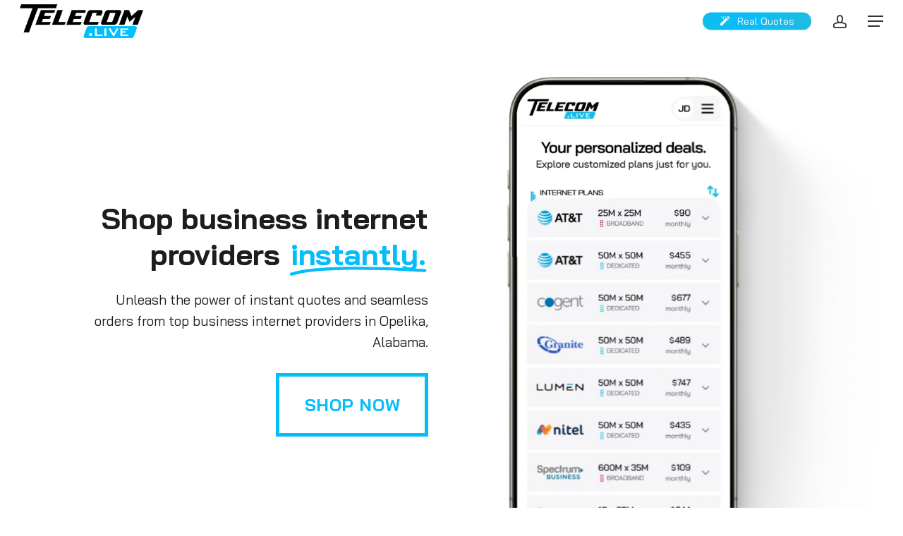

--- FILE ---
content_type: text/html; charset=UTF-8
request_url: https://telecom.live/alabama/opelika/
body_size: 22284
content:
<!doctype html>
<html lang="en-US" class="no-js">
<head>
	<meta charset="UTF-8">
	<meta name="viewport" content="width=device-width, initial-scale=1, maximum-scale=1, user-scalable=0" /><meta name='robots' content='index, follow, max-image-preview:large, max-snippet:-1, max-video-preview:-1' />

	<!-- This site is optimized with the Yoast SEO plugin v26.8 - https://yoast.com/product/yoast-seo-wordpress/ -->
	<title>Opelika Business Internet — Get Instant Quotes</title>
	<meta name="description" content="Discover exclusive deals, get instant quotes, and order from the best business internet providers in Opelika, AL." />
	<link rel="canonical" href="https://telecom.live/alabama/opelika/" />
	<meta property="og:locale" content="en_US" />
	<meta property="og:type" content="article" />
	<meta property="og:title" content="Opelika Business Internet — Get Instant Quotes" />
	<meta property="og:description" content="Discover exclusive deals, get instant quotes, and order from the best business internet providers in Opelika, AL." />
	<meta property="og:url" content="https://telecom.live/alabama/opelika/" />
	<meta property="og:site_name" content="Telecom.live™" />
	<meta property="article:publisher" content="https://www.facebook.com/telecom.live" />
	<meta property="article:modified_time" content="2023-11-02T03:48:46+00:00" />
	<meta property="og:image" content="https://telecom.live/wp-content/uploads/ready.png" />
	<meta property="og:image:width" content="800" />
	<meta property="og:image:height" content="746" />
	<meta property="og:image:type" content="image/png" />
	<meta name="twitter:card" content="summary_large_image" />
	<meta name="twitter:site" content="@findtelecom" />
	<meta name="twitter:label1" content="Est. reading time" />
	<meta name="twitter:data1" content="10 minutes" />
	<script type="application/ld+json" class="yoast-schema-graph">{"@context":"https://schema.org","@graph":[{"@type":"WebPage","@id":"https://telecom.live/alabama/opelika/","url":"https://telecom.live/alabama/opelika/","name":"Opelika Business Internet — Get Instant Quotes","isPartOf":{"@id":"https://telecom.live/#website"},"primaryImageOfPage":{"@id":"https://telecom.live/alabama/opelika/#primaryimage"},"image":{"@id":"https://telecom.live/alabama/opelika/#primaryimage"},"thumbnailUrl":"https://telecom.live/wp-content/uploads/ready.png","datePublished":"2018-12-28T21:35:45+00:00","dateModified":"2023-11-02T03:48:46+00:00","description":"Discover exclusive deals, get instant quotes, and order from the best business internet providers in Opelika, AL.","breadcrumb":{"@id":"https://telecom.live/alabama/opelika/#breadcrumb"},"inLanguage":"en-US","potentialAction":[{"@type":"ReadAction","target":["https://telecom.live/alabama/opelika/"]}]},{"@type":"ImageObject","inLanguage":"en-US","@id":"https://telecom.live/alabama/opelika/#primaryimage","url":"https://telecom.live/wp-content/uploads/ready.png","contentUrl":"https://telecom.live/wp-content/uploads/ready.png","width":800,"height":746,"caption":"cityPage"},{"@type":"BreadcrumbList","@id":"https://telecom.live/alabama/opelika/#breadcrumb","itemListElement":[{"@type":"ListItem","position":1,"name":"Home","item":"https://telecom.live/"},{"@type":"ListItem","position":2,"name":"Alabama","item":"https://telecom.live/alabama/"},{"@type":"ListItem","position":3,"name":"Telecom.live™ | Opelika, AL"}]},{"@type":"WebSite","@id":"https://telecom.live/#website","url":"https://telecom.live/","name":"Telecom.live™","description":"#1 in Business Internet Providers","publisher":{"@id":"https://telecom.live/#organization"},"potentialAction":[{"@type":"SearchAction","target":{"@type":"EntryPoint","urlTemplate":"https://telecom.live/?s={search_term_string}"},"query-input":{"@type":"PropertyValueSpecification","valueRequired":true,"valueName":"search_term_string"}}],"inLanguage":"en-US"},{"@type":"Organization","@id":"https://telecom.live/#organization","name":"Telecom.live™","url":"https://telecom.live/","logo":{"@type":"ImageObject","inLanguage":"en-US","@id":"https://telecom.live/#/schema/logo/image/","url":"https://telecom.live/wp-content/uploads/Logo.png","contentUrl":"https://telecom.live/wp-content/uploads/Logo.png","width":2172,"height":678,"caption":"Telecom.live™"},"image":{"@id":"https://telecom.live/#/schema/logo/image/"},"sameAs":["https://www.facebook.com/telecom.live","https://x.com/findtelecom","https://instagram.com/telecom.live","https://www.linkedin.com/company/findtelecom/"]}]}</script>
	<!-- / Yoast SEO plugin. -->


<style id='wp-img-auto-sizes-contain-inline-css' type='text/css'>
img:is([sizes=auto i],[sizes^="auto," i]){contain-intrinsic-size:3000px 1500px}
/*# sourceURL=wp-img-auto-sizes-contain-inline-css */
</style>
<link rel='stylesheet' id='salient-grid-system-css' href='https://telecom.live/wp-content/themes/salient/css/build/grid-system.css?ver=18.0.2' type='text/css' media='all' />
<link rel='stylesheet' id='main-styles-css' href='https://telecom.live/wp-content/themes/salient/css/build/style.css?ver=18.0.2' type='text/css' media='all' />
<style id='main-styles-inline-css' type='text/css'>
html body[data-header-resize="1"] .container-wrap,
			html body[data-header-format="left-header"][data-header-resize="0"] .container-wrap,
			html body[data-header-resize="0"] .container-wrap,
			body[data-header-format="left-header"][data-header-resize="0"] .container-wrap {
				padding-top: 0;
			}
			.main-content > .row > #breadcrumbs.yoast {
				padding: 20px 0;
			}
html:not(.page-trans-loaded) { background-color: #ffffff; }
/*# sourceURL=main-styles-inline-css */
</style>
<link rel='stylesheet' id='nectar-element-highlighted-text-css' href='https://telecom.live/wp-content/themes/salient/css/build/elements/element-highlighted-text.css?ver=18.0.2' type='text/css' media='all' />
<link rel='stylesheet' id='nectar-element-tabbed-section-css' href='https://telecom.live/wp-content/themes/salient/css/build/elements/element-tabbed-section.css?ver=18.0.2' type='text/css' media='all' />
<link rel='stylesheet' id='nectar-element-cascading-images-css' href='https://telecom.live/wp-content/themes/salient/css/build/elements/element-cascading-images.css?ver=18.0.2' type='text/css' media='all' />
<link rel='stylesheet' id='nectar-element-fancy-unordered-list-css' href='https://telecom.live/wp-content/themes/salient/css/build/elements/element-fancy-unordered-list.css?ver=18.0.2' type='text/css' media='all' />
<link rel='stylesheet' id='nectar-element-morphing-outline-css' href='https://telecom.live/wp-content/themes/salient/css/build/elements/element-morphing-outline.css?ver=18.0.2' type='text/css' media='all' />
<link rel='stylesheet' id='nectar-brands-css' href='https://telecom.live/wp-content/themes/salient/css/nectar-brands.css?ver=18.0.2' type='text/css' media='all' />
<link rel='stylesheet' id='responsive-css' href='https://telecom.live/wp-content/themes/salient/css/build/responsive.css?ver=18.0.2' type='text/css' media='all' />
<link rel='stylesheet' id='skin-material-css' href='https://telecom.live/wp-content/themes/salient/css/build/skin-material.css?ver=18.0.2' type='text/css' media='all' />
<link rel='stylesheet' id='salient-wp-menu-dynamic-css' href='https://telecom.live/wp-content/uploads/salient/menu-dynamic.css?ver=66028' type='text/css' media='all' />
<link rel='stylesheet' id='nectar-widget-posts-css' href='https://telecom.live/wp-content/themes/salient/css/build/elements/widget-nectar-posts.css?ver=18.0.2' type='text/css' media='all' />
<link rel='stylesheet' id='js_composer_front-css' href='https://telecom.live/wp-content/themes/salient/css/build/plugins/js_composer.css?ver=18.0.2' type='text/css' media='all' />
<link rel='stylesheet' id='dynamic-css-css' href='https://telecom.live/wp-content/uploads/salient/salient-dynamic-styles.css?ver=94716' type='text/css' media='all' />
<style id='dynamic-css-inline-css' type='text/css'>
@media only screen and (min-width:1000px){body #ajax-content-wrap.no-scroll{min-height:calc(100vh - 48px);height:calc(100vh - 48px)!important;}}@media only screen and (min-width:1000px){#page-header-wrap.fullscreen-header,#page-header-wrap.fullscreen-header #page-header-bg,html:not(.nectar-box-roll-loaded) .nectar-box-roll > #page-header-bg.fullscreen-header,.nectar_fullscreen_zoom_recent_projects,#nectar_fullscreen_rows:not(.afterLoaded) > div{height:calc(100vh - 47px);}.wpb_row.vc_row-o-full-height.top-level,.wpb_row.vc_row-o-full-height.top-level > .col.span_12{min-height:calc(100vh - 47px);}html:not(.nectar-box-roll-loaded) .nectar-box-roll > #page-header-bg.fullscreen-header{top:48px;}.nectar-slider-wrap[data-fullscreen="true"]:not(.loaded),.nectar-slider-wrap[data-fullscreen="true"]:not(.loaded) .swiper-container{height:calc(100vh - 46px)!important;}.admin-bar .nectar-slider-wrap[data-fullscreen="true"]:not(.loaded),.admin-bar .nectar-slider-wrap[data-fullscreen="true"]:not(.loaded) .swiper-container{height:calc(100vh - 46px - 32px)!important;}}.admin-bar[class*="page-template-template-no-header"] .wpb_row.vc_row-o-full-height.top-level,.admin-bar[class*="page-template-template-no-header"] .wpb_row.vc_row-o-full-height.top-level > .col.span_12{min-height:calc(100vh - 32px);}body[class*="page-template-template-no-header"] .wpb_row.vc_row-o-full-height.top-level,body[class*="page-template-template-no-header"] .wpb_row.vc_row-o-full-height.top-level > .col.span_12{min-height:100vh;}@media only screen and (max-width:999px){.using-mobile-browser #nectar_fullscreen_rows:not(.afterLoaded):not([data-mobile-disable="on"]) > div{height:calc(100vh - 106px);}.using-mobile-browser .wpb_row.vc_row-o-full-height.top-level,.using-mobile-browser .wpb_row.vc_row-o-full-height.top-level > .col.span_12,[data-permanent-transparent="1"].using-mobile-browser .wpb_row.vc_row-o-full-height.top-level,[data-permanent-transparent="1"].using-mobile-browser .wpb_row.vc_row-o-full-height.top-level > .col.span_12{min-height:calc(100vh - 106px);}html:not(.nectar-box-roll-loaded) .nectar-box-roll > #page-header-bg.fullscreen-header,.nectar_fullscreen_zoom_recent_projects,.nectar-slider-wrap[data-fullscreen="true"]:not(.loaded),.nectar-slider-wrap[data-fullscreen="true"]:not(.loaded) .swiper-container,#nectar_fullscreen_rows:not(.afterLoaded):not([data-mobile-disable="on"]) > div{height:calc(100vh - 53px);}.wpb_row.vc_row-o-full-height.top-level,.wpb_row.vc_row-o-full-height.top-level > .col.span_12{min-height:calc(100vh - 53px);}body[data-transparent-header="false"] #ajax-content-wrap.no-scroll{min-height:calc(100vh - 53px);height:calc(100vh - 53px);}}#nectar_fullscreen_rows{background-color:transparent;}.col.padding-2-percent > .vc_column-inner,.col.padding-2-percent > .n-sticky > .vc_column-inner{padding:calc(600px * 0.03);}@media only screen and (max-width:690px){.col.padding-2-percent > .vc_column-inner,.col.padding-2-percent > .n-sticky > .vc_column-inner{padding:calc(100vw * 0.03);}}@media only screen and (min-width:1000px){.col.padding-2-percent > .vc_column-inner,.col.padding-2-percent > .n-sticky > .vc_column-inner{padding:calc((100vw - 180px) * 0.02);}.column_container:not(.vc_col-sm-12) .col.padding-2-percent > .vc_column-inner{padding:calc((100vw - 180px) * 0.01);}}@media only screen and (min-width:1425px){.col.padding-2-percent > .vc_column-inner{padding:calc(1245px * 0.02);}.column_container:not(.vc_col-sm-12) .col.padding-2-percent > .vc_column-inner{padding:calc(1245px * 0.01);}}.full-width-content .col.padding-2-percent > .vc_column-inner{padding:calc(100vw * 0.02);}@media only screen and (max-width:999px){.full-width-content .col.padding-2-percent > .vc_column-inner{padding:calc(100vw * 0.03);}}@media only screen and (min-width:1000px){.full-width-content .column_container:not(.vc_col-sm-12) .col.padding-2-percent > .vc_column-inner{padding:calc(100vw * 0.01);}}#ajax-content-wrap .col[data-padding-pos="left-right"] > .vc_column-inner,#ajax-content-wrap .col[data-padding-pos="left-right"] > .n-sticky > .vc_column-inner{padding-top:0;padding-bottom:0}.col.padding-10-percent > .vc_column-inner,.col.padding-10-percent > .n-sticky > .vc_column-inner{padding:calc(600px * 0.10);}@media only screen and (max-width:690px){.col.padding-10-percent > .vc_column-inner,.col.padding-10-percent > .n-sticky > .vc_column-inner{padding:calc(100vw * 0.10);}}@media only screen and (min-width:1000px){.col.padding-10-percent > .vc_column-inner,.col.padding-10-percent > .n-sticky > .vc_column-inner{padding:calc((100vw - 180px) * 0.10);}.column_container:not(.vc_col-sm-12) .col.padding-10-percent > .vc_column-inner{padding:calc((100vw - 180px) * 0.05);}}@media only screen and (min-width:1425px){.col.padding-10-percent > .vc_column-inner{padding:calc(1245px * 0.10);}.column_container:not(.vc_col-sm-12) .col.padding-10-percent > .vc_column-inner{padding:calc(1245px * 0.05);}}.full-width-content .col.padding-10-percent > .vc_column-inner{padding:calc(100vw * 0.10);}@media only screen and (max-width:999px){.full-width-content .col.padding-10-percent > .vc_column-inner{padding:calc(100vw * 0.10);}}@media only screen and (min-width:1000px){.full-width-content .column_container:not(.vc_col-sm-12) .col.padding-10-percent > .vc_column-inner{padding:calc(100vw * 0.05);}}.column-image-bg-wrap[data-bg-pos="center center"] .column-image-bg,.container-wrap .main-content .column-image-bg-wrap[data-bg-pos="center center"] .column-image-bg{background-position:center center;}@media only screen,print{.wpb_column.force-desktop-text-align-left,.wpb_column.force-desktop-text-align-left .col{text-align:left!important;}.wpb_column.force-desktop-text-align-right,.wpb_column.force-desktop-text-align-right .col{text-align:right!important;}.wpb_column.force-desktop-text-align-center,.wpb_column.force-desktop-text-align-center .col,.wpb_column.force-desktop-text-align-center .vc_custom_heading,.wpb_column.force-desktop-text-align-center .nectar-cta{text-align:center!important;}.wpb_column.force-desktop-text-align-center .img-with-aniamtion-wrap img{display:inline-block;}}.col.padding-3-percent > .vc_column-inner,.col.padding-3-percent > .n-sticky > .vc_column-inner{padding:calc(600px * 0.03);}@media only screen and (max-width:690px){.col.padding-3-percent > .vc_column-inner,.col.padding-3-percent > .n-sticky > .vc_column-inner{padding:calc(100vw * 0.03);}}@media only screen and (min-width:1000px){.col.padding-3-percent > .vc_column-inner,.col.padding-3-percent > .n-sticky > .vc_column-inner{padding:calc((100vw - 180px) * 0.03);}.column_container:not(.vc_col-sm-12) .col.padding-3-percent > .vc_column-inner{padding:calc((100vw - 180px) * 0.015);}}@media only screen and (min-width:1425px){.col.padding-3-percent > .vc_column-inner{padding:calc(1245px * 0.03);}.column_container:not(.vc_col-sm-12) .col.padding-3-percent > .vc_column-inner{padding:calc(1245px * 0.015);}}.full-width-content .col.padding-3-percent > .vc_column-inner{padding:calc(100vw * 0.03);}@media only screen and (max-width:999px){.full-width-content .col.padding-3-percent > .vc_column-inner{padding:calc(100vw * 0.03);}}@media only screen and (min-width:1000px){.full-width-content .column_container:not(.vc_col-sm-12) .col.padding-3-percent > .vc_column-inner{padding:calc(100vw * 0.015);}}#ajax-content-wrap .col[data-padding-pos="top-bottom"]> .vc_column-inner,#ajax-content-wrap .col[data-padding-pos="top-bottom"] > .n-sticky > .vc_column-inner{padding-left:0;padding-right:0}@keyframes nectarStrokeAnimation{0%{stroke-dashoffset:1;opacity:0;}1%{opacity:1;}100%{stroke-dashoffset:0;}}.nectar-highlighted-text .nectar-scribble{position:absolute;left:0;top:0;z-index:-1;}.nectar-highlighted-text .nectar-scribble path{stroke-dasharray:1;stroke-dashoffset:1;opacity:0;}.nectar-highlighted-text em.animated .nectar-scribble path{stroke-linecap:round;opacity:1;animation:nectarStrokeAnimation 1.3s cubic-bezier(0.65,0,0.35,1) forwards;}.nectar-highlighted-text[data-style="scribble"] em{background-image:none!important;}body .nectar-scribble.basic-underline{width:100%;height:30%;top:auto;bottom:-20%;}body .nectar-scribble.squiggle-underline{width:100%;height:50%;top:auto;bottom:-30%;}.nectar-3d-transparent-button{font-weight:700;font-size:12px;line-height:20px;visibility:hidden}.nectar-3d-transparent-button{display:inline-block}.nectar-3d-transparent-button a{display:block}.nectar-3d-transparent-button .hidden-text{height:1em;line-height:1.5;overflow:hidden}.nectar-3d-transparent-button .hidden-text{display:block;height:0;position:absolute}body .nectar-3d-transparent-button{position:relative;margin-bottom:0}.nectar-3d-transparent-button .inner-wrap{-webkit-perspective:2000px;perspective:2000px;position:absolute;top:0;right:0;bottom:0;left:0;width:100%;height:100%;display:block}.nectar-3d-transparent-button .front-3d{position:absolute;top:0;right:0;bottom:0;left:0;width:100%;height:100%;display:block}.nectar-3d-transparent-button .back-3d{position:relative;top:0;right:0;bottom:0;left:0;width:100%;height:100%;display:block}.nectar-3d-transparent-button .back-3d{-webkit-transform-origin:50% 50% -2.3em;transform-origin:50% 50% -2.3em}.nectar-3d-transparent-button .front-3d{-webkit-transform-origin:50% 50% -2.3em;transform-origin:50% 50% -2.3em;-webkit-transform:rotateX(-90deg);transform:rotateX(-90deg)}.nectar-3d-transparent-button:hover .front-3d{-webkit-transform:rotateX(0deg);transform:rotateX(0deg)}.nectar-3d-transparent-button:hover .back-3d{-webkit-transform:rotateX(90deg);transform:rotateX(90deg)}.nectar-3d-transparent-button .back-3d,.nectar-3d-transparent-button .front-3d{transition:-webkit-transform .25s cubic-bezier(.2,.65,.4,1);transition:transform .25s cubic-bezier(.2,.65,.4,1);transition:transform .25s cubic-bezier(.2,.65,.4,1),-webkit-transform .25s cubic-bezier(.2,.65,.4,1)}.nectar-3d-transparent-button .back-3d,.nectar-3d-transparent-button .front-3d{-webkit-backface-visibility:hidden;backface-visibility:hidden}.nectar-3d-transparent-button .back-3d svg,.nectar-3d-transparent-button .front-3d svg{display:block}body .row .tabbed >div:first-of-type{display:block;opacity:1;visibility:visible;position:relative;left:0;}.tabbed[data-style="vertical_modern"][data-color-scheme="accent-color"] .wpb_tabs_nav li .active-tab,.tabbed[data-style="vertical"][data-color-scheme="accent-color"] > ul li .active-tab{background-color:#05bdfa;}.tabbed[data-style="vertical_modern"].clearfix:after{clear:both;}.tabbed[data-style="vertical_modern"].clearfix:before,.tabbed[data-style="vertical_modern"].clearfix:after{content:" ";display:table;}@media only screen and (min-width:1000px){.tabbed[data-style="vertical_modern"] >div{padding-left:80px}}.tabbed[data-style="vertical_modern"] > .wpb_tabs_nav li i{transition:none;}.tabbed[data-style="vertical_modern"] .wpb_tabs_nav li i,.tabbed[data-style="vertical_modern"] .wpb_tabs_nav li svg{margin-right:13px;position:relative;}.tabbed[data-style="vertical_modern"] .wpb_tabs_nav li a{background-color:rgba(0,0,0,0.04);}.tabbed[data-style="vertical_modern"] .wpb_tabs_nav li a:hover{background-color:rgba(0,0,0,0.025);}.tabbed[data-style="vertical_modern"] .wpb_tabs_nav li a{display:flex;align-items:center;}.tabbed[data-style="vertical_modern"] .wpb_tabs_nav li{margin-bottom:12px;}.tabbed[data-style="vertical_modern"] .wpb_tabs_nav li a{border-radius:6px;padding:25px 20px;overflow:hidden;}@media only screen and (max-width:999px){.tabbed[data-style="vertical_modern"] .wpb_tabs_nav li a{padding:15px 20px;}}.tabbed[data-style="vertical_modern"] .wpb_tabs_nav li .active-tab{box-shadow:0px 15px 50px rgba(0,0,0,0.2);}@media only screen and (max-width:999px){.wpb_column.top_margin_tablet_20px{margin-top:20px!important;}}@media only screen and (max-width:999px){.wpb_column.bottom_margin_tablet_3pct{margin-bottom:3%!important;}}@media only screen and (max-width:999px){.wpb_column.bottom_margin_tablet_20px{margin-bottom:20px!important;}}@media only screen and (max-width:999px){.wpb_column.top_margin_tablet_3pct{margin-top:3%!important;}}@media only screen and (max-width:999px){body .wpb_row .wpb_column.padding-7-percent_tablet > .vc_column-inner,body .wpb_row .wpb_column.padding-7-percent_tablet > .n-sticky > .vc_column-inner{padding:calc(999px * 0.07);}}@media only screen and (max-width:999px){body .wpb_column.force-tablet-text-align-left,body .wpb_column.force-tablet-text-align-left .col{text-align:left!important;}body .wpb_column.force-tablet-text-align-right,body .wpb_column.force-tablet-text-align-right .col{text-align:right!important;}body .wpb_column.force-tablet-text-align-center,body .wpb_column.force-tablet-text-align-center .col,body .wpb_column.force-tablet-text-align-center .vc_custom_heading,body .wpb_column.force-tablet-text-align-center .nectar-cta{text-align:center!important;}.wpb_column.force-tablet-text-align-center .img-with-aniamtion-wrap img{display:inline-block;}}@media only screen and (max-width:690px){body .vc_row.top_padding_phone_15pct{padding-top:15%!important;}}@media only screen and (max-width:690px){.wpb_column.top_margin_phone_35px{margin-top:35px!important;}}@media only screen and (max-width:690px){.wpb_column.bottom_margin_phone_20px{margin-bottom:20px!important;}}@media only screen and (max-width:690px){.wpb_column.bottom_margin_phone_3pct{margin-bottom:3%!important;}}@media only screen and (max-width:690px){.wpb_column.top_margin_phone_3pct{margin-top:3%!important;}}@media only screen and (max-width:690px){body .vc_row.bottom_padding_phone_15pct{padding-bottom:15%!important;}}@media only screen and (max-width:690px){html body .wpb_column.force-phone-text-align-left,html body .wpb_column.force-phone-text-align-left .col{text-align:left!important;}html body .wpb_column.force-phone-text-align-right,html body .wpb_column.force-phone-text-align-right .col{text-align:right!important;}html body .wpb_column.force-phone-text-align-center,html body .wpb_column.force-phone-text-align-center .col,html body .wpb_column.force-phone-text-align-center .vc_custom_heading,html body .wpb_column.force-phone-text-align-center .nectar-cta{text-align:center!important;}.wpb_column.force-phone-text-align-center .img-with-aniamtion-wrap img{display:inline-block;}}.screen-reader-text,.nectar-skip-to-content:not(:focus){border:0;clip:rect(1px,1px,1px,1px);clip-path:inset(50%);height:1px;margin:-1px;overflow:hidden;padding:0;position:absolute!important;width:1px;word-wrap:normal!important;}.row .col img:not([srcset]){width:auto;}.row .col img.img-with-animation.nectar-lazy:not([srcset]){width:100%;}
/*# sourceURL=dynamic-css-inline-css */
</style>
<link rel='stylesheet' id='salient-child-style-css' href='https://telecom.live/wp-content/themes/salient-child/style.css?ver=18.0.2' type='text/css' media='all' />
<link rel='stylesheet' id='salient-redux-local-google-fonts-salient_redux-css' href='https://telecom.live/wp-content/uploads/salient/3389dda217a38675ba7cfcb48b9542a2/fonts.css?ver=6.9' type='text/css' media='all' />
<script type="text/javascript" src="https://telecom.live/wp-includes/js/jquery/jquery.min.js?ver=3.7.1" id="jquery-core-js"></script>
<script type="text/javascript" src="https://telecom.live/wp-includes/js/jquery/jquery-migrate.min.js?ver=3.4.1" id="jquery-migrate-js"></script>
<script type="text/javascript" id="stripe_nfpluginsettings-js-extra">
/* <![CDATA[ */
var stripe_nfpluginsettings = {"clearLogRestUrl":"https://telecom.live/wp-json/ninja-forms-stripe/v1/debug-log/delete-all","clearLogButtonId":"stripe_clear_debug_logger","downloadLogRestUrl":"https://telecom.live/wp-json/ninja-forms-stripe/v1/debug-log/get-all","downloadLogButtonId":"stripe_download_debug_logger","_wpnonce":"35b17c3606"};
//# sourceURL=stripe_nfpluginsettings-js-extra
/* ]]> */
</script>
<script type="text/javascript" src="https://telecom.live/wp-content/plugins/ninja-forms-stripe/assets/js/nfpluginsettings.js?ver=3.2.8" id="stripe_nfpluginsettings-js"></script>
<script type="text/javascript"> var root = document.getElementsByTagName( "html" )[0]; root.setAttribute( "class", "js" ); </script><!-- Google Tag Manager -->
<script>(function(w,d,s,l,i){w[l]=w[l]||[];w[l].push({'gtm.start':
new Date().getTime(),event:'gtm.js'});var f=d.getElementsByTagName(s)[0],
j=d.createElement(s),dl=l!='dataLayer'?'&l='+l:'';j.async=true;j.src=
'https://www.googletagmanager.com/gtm.js?id='+i+dl;f.parentNode.insertBefore(j,f);
})(window,document,'script','dataLayer','GTM-PQH4SML');</script>
<!-- End Google Tag Manager --><meta name="generator" content="Powered by WPBakery Page Builder - drag and drop page builder for WordPress."/>
<link rel="icon" href="https://telecom.live/wp-content/uploads/cropped-Favicon-32x32.png" sizes="32x32" />
<link rel="icon" href="https://telecom.live/wp-content/uploads/cropped-Favicon-192x192.png" sizes="192x192" />
<link rel="apple-touch-icon" href="https://telecom.live/wp-content/uploads/cropped-Favicon-180x180.png" />
<meta name="msapplication-TileImage" content="https://telecom.live/wp-content/uploads/cropped-Favicon-270x270.png" />
<style type="text/css" data-type="vc_shortcodes-default-css">.vc_do_custom_heading{margin-bottom:0.625rem;margin-top:0;}</style><style type="text/css" data-type="vc_shortcodes-custom-css">.vc_custom_1688743585388{padding-right: 10% !important;}.vc_custom_1688742964852{padding-right: 10% !important;}.vc_custom_1688690394402{padding-right: 10% !important;}.vc_custom_1688742980049{padding-right: 10% !important;}.vc_custom_1688501407164{padding-right: 10% !important;}.vc_custom_1544842158331{padding-right: 10% !important;}</style><noscript><style> .wpb_animate_when_almost_visible { opacity: 1; }</style></noscript><style id='global-styles-inline-css' type='text/css'>
:root{--wp--preset--aspect-ratio--square: 1;--wp--preset--aspect-ratio--4-3: 4/3;--wp--preset--aspect-ratio--3-4: 3/4;--wp--preset--aspect-ratio--3-2: 3/2;--wp--preset--aspect-ratio--2-3: 2/3;--wp--preset--aspect-ratio--16-9: 16/9;--wp--preset--aspect-ratio--9-16: 9/16;--wp--preset--color--black: #000000;--wp--preset--color--cyan-bluish-gray: #abb8c3;--wp--preset--color--white: #ffffff;--wp--preset--color--pale-pink: #f78da7;--wp--preset--color--vivid-red: #cf2e2e;--wp--preset--color--luminous-vivid-orange: #ff6900;--wp--preset--color--luminous-vivid-amber: #fcb900;--wp--preset--color--light-green-cyan: #7bdcb5;--wp--preset--color--vivid-green-cyan: #00d084;--wp--preset--color--pale-cyan-blue: #8ed1fc;--wp--preset--color--vivid-cyan-blue: #0693e3;--wp--preset--color--vivid-purple: #9b51e0;--wp--preset--gradient--vivid-cyan-blue-to-vivid-purple: linear-gradient(135deg,rgb(6,147,227) 0%,rgb(155,81,224) 100%);--wp--preset--gradient--light-green-cyan-to-vivid-green-cyan: linear-gradient(135deg,rgb(122,220,180) 0%,rgb(0,208,130) 100%);--wp--preset--gradient--luminous-vivid-amber-to-luminous-vivid-orange: linear-gradient(135deg,rgb(252,185,0) 0%,rgb(255,105,0) 100%);--wp--preset--gradient--luminous-vivid-orange-to-vivid-red: linear-gradient(135deg,rgb(255,105,0) 0%,rgb(207,46,46) 100%);--wp--preset--gradient--very-light-gray-to-cyan-bluish-gray: linear-gradient(135deg,rgb(238,238,238) 0%,rgb(169,184,195) 100%);--wp--preset--gradient--cool-to-warm-spectrum: linear-gradient(135deg,rgb(74,234,220) 0%,rgb(151,120,209) 20%,rgb(207,42,186) 40%,rgb(238,44,130) 60%,rgb(251,105,98) 80%,rgb(254,248,76) 100%);--wp--preset--gradient--blush-light-purple: linear-gradient(135deg,rgb(255,206,236) 0%,rgb(152,150,240) 100%);--wp--preset--gradient--blush-bordeaux: linear-gradient(135deg,rgb(254,205,165) 0%,rgb(254,45,45) 50%,rgb(107,0,62) 100%);--wp--preset--gradient--luminous-dusk: linear-gradient(135deg,rgb(255,203,112) 0%,rgb(199,81,192) 50%,rgb(65,88,208) 100%);--wp--preset--gradient--pale-ocean: linear-gradient(135deg,rgb(255,245,203) 0%,rgb(182,227,212) 50%,rgb(51,167,181) 100%);--wp--preset--gradient--electric-grass: linear-gradient(135deg,rgb(202,248,128) 0%,rgb(113,206,126) 100%);--wp--preset--gradient--midnight: linear-gradient(135deg,rgb(2,3,129) 0%,rgb(40,116,252) 100%);--wp--preset--font-size--small: 13px;--wp--preset--font-size--medium: 20px;--wp--preset--font-size--large: 36px;--wp--preset--font-size--x-large: 42px;--wp--preset--spacing--20: 0.44rem;--wp--preset--spacing--30: 0.67rem;--wp--preset--spacing--40: 1rem;--wp--preset--spacing--50: 1.5rem;--wp--preset--spacing--60: 2.25rem;--wp--preset--spacing--70: 3.38rem;--wp--preset--spacing--80: 5.06rem;--wp--preset--shadow--natural: 6px 6px 9px rgba(0, 0, 0, 0.2);--wp--preset--shadow--deep: 12px 12px 50px rgba(0, 0, 0, 0.4);--wp--preset--shadow--sharp: 6px 6px 0px rgba(0, 0, 0, 0.2);--wp--preset--shadow--outlined: 6px 6px 0px -3px rgb(255, 255, 255), 6px 6px rgb(0, 0, 0);--wp--preset--shadow--crisp: 6px 6px 0px rgb(0, 0, 0);}:root { --wp--style--global--content-size: 1300px;--wp--style--global--wide-size: 1300px; }:where(body) { margin: 0; }.wp-site-blocks > .alignleft { float: left; margin-right: 2em; }.wp-site-blocks > .alignright { float: right; margin-left: 2em; }.wp-site-blocks > .aligncenter { justify-content: center; margin-left: auto; margin-right: auto; }:where(.is-layout-flex){gap: 0.5em;}:where(.is-layout-grid){gap: 0.5em;}.is-layout-flow > .alignleft{float: left;margin-inline-start: 0;margin-inline-end: 2em;}.is-layout-flow > .alignright{float: right;margin-inline-start: 2em;margin-inline-end: 0;}.is-layout-flow > .aligncenter{margin-left: auto !important;margin-right: auto !important;}.is-layout-constrained > .alignleft{float: left;margin-inline-start: 0;margin-inline-end: 2em;}.is-layout-constrained > .alignright{float: right;margin-inline-start: 2em;margin-inline-end: 0;}.is-layout-constrained > .aligncenter{margin-left: auto !important;margin-right: auto !important;}.is-layout-constrained > :where(:not(.alignleft):not(.alignright):not(.alignfull)){max-width: var(--wp--style--global--content-size);margin-left: auto !important;margin-right: auto !important;}.is-layout-constrained > .alignwide{max-width: var(--wp--style--global--wide-size);}body .is-layout-flex{display: flex;}.is-layout-flex{flex-wrap: wrap;align-items: center;}.is-layout-flex > :is(*, div){margin: 0;}body .is-layout-grid{display: grid;}.is-layout-grid > :is(*, div){margin: 0;}body{padding-top: 0px;padding-right: 0px;padding-bottom: 0px;padding-left: 0px;}:root :where(.wp-element-button, .wp-block-button__link){background-color: #32373c;border-width: 0;color: #fff;font-family: inherit;font-size: inherit;font-style: inherit;font-weight: inherit;letter-spacing: inherit;line-height: inherit;padding-top: calc(0.667em + 2px);padding-right: calc(1.333em + 2px);padding-bottom: calc(0.667em + 2px);padding-left: calc(1.333em + 2px);text-decoration: none;text-transform: inherit;}.has-black-color{color: var(--wp--preset--color--black) !important;}.has-cyan-bluish-gray-color{color: var(--wp--preset--color--cyan-bluish-gray) !important;}.has-white-color{color: var(--wp--preset--color--white) !important;}.has-pale-pink-color{color: var(--wp--preset--color--pale-pink) !important;}.has-vivid-red-color{color: var(--wp--preset--color--vivid-red) !important;}.has-luminous-vivid-orange-color{color: var(--wp--preset--color--luminous-vivid-orange) !important;}.has-luminous-vivid-amber-color{color: var(--wp--preset--color--luminous-vivid-amber) !important;}.has-light-green-cyan-color{color: var(--wp--preset--color--light-green-cyan) !important;}.has-vivid-green-cyan-color{color: var(--wp--preset--color--vivid-green-cyan) !important;}.has-pale-cyan-blue-color{color: var(--wp--preset--color--pale-cyan-blue) !important;}.has-vivid-cyan-blue-color{color: var(--wp--preset--color--vivid-cyan-blue) !important;}.has-vivid-purple-color{color: var(--wp--preset--color--vivid-purple) !important;}.has-black-background-color{background-color: var(--wp--preset--color--black) !important;}.has-cyan-bluish-gray-background-color{background-color: var(--wp--preset--color--cyan-bluish-gray) !important;}.has-white-background-color{background-color: var(--wp--preset--color--white) !important;}.has-pale-pink-background-color{background-color: var(--wp--preset--color--pale-pink) !important;}.has-vivid-red-background-color{background-color: var(--wp--preset--color--vivid-red) !important;}.has-luminous-vivid-orange-background-color{background-color: var(--wp--preset--color--luminous-vivid-orange) !important;}.has-luminous-vivid-amber-background-color{background-color: var(--wp--preset--color--luminous-vivid-amber) !important;}.has-light-green-cyan-background-color{background-color: var(--wp--preset--color--light-green-cyan) !important;}.has-vivid-green-cyan-background-color{background-color: var(--wp--preset--color--vivid-green-cyan) !important;}.has-pale-cyan-blue-background-color{background-color: var(--wp--preset--color--pale-cyan-blue) !important;}.has-vivid-cyan-blue-background-color{background-color: var(--wp--preset--color--vivid-cyan-blue) !important;}.has-vivid-purple-background-color{background-color: var(--wp--preset--color--vivid-purple) !important;}.has-black-border-color{border-color: var(--wp--preset--color--black) !important;}.has-cyan-bluish-gray-border-color{border-color: var(--wp--preset--color--cyan-bluish-gray) !important;}.has-white-border-color{border-color: var(--wp--preset--color--white) !important;}.has-pale-pink-border-color{border-color: var(--wp--preset--color--pale-pink) !important;}.has-vivid-red-border-color{border-color: var(--wp--preset--color--vivid-red) !important;}.has-luminous-vivid-orange-border-color{border-color: var(--wp--preset--color--luminous-vivid-orange) !important;}.has-luminous-vivid-amber-border-color{border-color: var(--wp--preset--color--luminous-vivid-amber) !important;}.has-light-green-cyan-border-color{border-color: var(--wp--preset--color--light-green-cyan) !important;}.has-vivid-green-cyan-border-color{border-color: var(--wp--preset--color--vivid-green-cyan) !important;}.has-pale-cyan-blue-border-color{border-color: var(--wp--preset--color--pale-cyan-blue) !important;}.has-vivid-cyan-blue-border-color{border-color: var(--wp--preset--color--vivid-cyan-blue) !important;}.has-vivid-purple-border-color{border-color: var(--wp--preset--color--vivid-purple) !important;}.has-vivid-cyan-blue-to-vivid-purple-gradient-background{background: var(--wp--preset--gradient--vivid-cyan-blue-to-vivid-purple) !important;}.has-light-green-cyan-to-vivid-green-cyan-gradient-background{background: var(--wp--preset--gradient--light-green-cyan-to-vivid-green-cyan) !important;}.has-luminous-vivid-amber-to-luminous-vivid-orange-gradient-background{background: var(--wp--preset--gradient--luminous-vivid-amber-to-luminous-vivid-orange) !important;}.has-luminous-vivid-orange-to-vivid-red-gradient-background{background: var(--wp--preset--gradient--luminous-vivid-orange-to-vivid-red) !important;}.has-very-light-gray-to-cyan-bluish-gray-gradient-background{background: var(--wp--preset--gradient--very-light-gray-to-cyan-bluish-gray) !important;}.has-cool-to-warm-spectrum-gradient-background{background: var(--wp--preset--gradient--cool-to-warm-spectrum) !important;}.has-blush-light-purple-gradient-background{background: var(--wp--preset--gradient--blush-light-purple) !important;}.has-blush-bordeaux-gradient-background{background: var(--wp--preset--gradient--blush-bordeaux) !important;}.has-luminous-dusk-gradient-background{background: var(--wp--preset--gradient--luminous-dusk) !important;}.has-pale-ocean-gradient-background{background: var(--wp--preset--gradient--pale-ocean) !important;}.has-electric-grass-gradient-background{background: var(--wp--preset--gradient--electric-grass) !important;}.has-midnight-gradient-background{background: var(--wp--preset--gradient--midnight) !important;}.has-small-font-size{font-size: var(--wp--preset--font-size--small) !important;}.has-medium-font-size{font-size: var(--wp--preset--font-size--medium) !important;}.has-large-font-size{font-size: var(--wp--preset--font-size--large) !important;}.has-x-large-font-size{font-size: var(--wp--preset--font-size--x-large) !important;}
/*# sourceURL=global-styles-inline-css */
</style>
<link rel='stylesheet' id='font-awesome-css' href='https://telecom.live/wp-content/themes/salient/css/font-awesome.min.css?ver=4.7.1' type='text/css' media='all' />
<link rel='stylesheet' id='vc_animate-css-css' href='https://telecom.live/wp-content/plugins/js_composer_salient/assets/lib/vendor/dist/animate.css/animate.min.css?ver=8.6.1' type='text/css' media='all' />
<link rel='stylesheet' id='twentytwenty-css' href='https://telecom.live/wp-content/themes/salient/css/build/plugins/twentytwenty.css?ver=6.9' type='text/css' media='all' />
<link data-pagespeed-no-defer data-nowprocket data-wpacu-skip data-no-optimize data-noptimize rel='stylesheet' id='main-styles-non-critical-css' href='https://telecom.live/wp-content/themes/salient/css/build/style-non-critical.css?ver=18.0.2' type='text/css' media='all' />
<link data-pagespeed-no-defer data-nowprocket data-wpacu-skip data-no-optimize data-noptimize rel='stylesheet' id='magnific-css' href='https://telecom.live/wp-content/themes/salient/css/build/plugins/magnific.css?ver=8.6.0' type='text/css' media='all' />
<link data-pagespeed-no-defer data-nowprocket data-wpacu-skip data-no-optimize data-noptimize rel='stylesheet' id='nectar-ocm-core-css' href='https://telecom.live/wp-content/themes/salient/css/build/off-canvas/core.css?ver=18.0.2' type='text/css' media='all' />
<link data-pagespeed-no-defer data-nowprocket data-wpacu-skip data-no-optimize data-noptimize rel='stylesheet' id='nectar-ocm-slide-out-right-material-css' href='https://telecom.live/wp-content/themes/salient/css/build/off-canvas/slide-out-right-material.css?ver=18.0.2' type='text/css' media='all' />
<link data-pagespeed-no-defer data-nowprocket data-wpacu-skip data-no-optimize data-noptimize rel='stylesheet' id='nectar-ocm-slide-out-right-hover-css' href='https://telecom.live/wp-content/themes/salient/css/build/off-canvas/slide-out-right-hover.css?ver=18.0.2' type='text/css' media='all' />
</head><body class="wp-singular page-template-default page page-id-11608 page-child parent-pageid-72842 wp-theme-salient wp-child-theme-salient-child nectar-auto-lightbox material wpb-js-composer js-comp-ver-8.6.1 vc_responsive" data-footer-reveal="1" data-footer-reveal-shadow="none" data-header-format="default" data-body-border="off" data-boxed-style="" data-header-breakpoint="1000" data-dropdown-style="minimal" data-cae="easeOutQuart" data-cad="650" data-megamenu-width="contained" data-aie="none" data-ls="magnific" data-apte="standard" data-hhun="0" data-fancy-form-rcs="default" data-form-style="default" data-form-submit="default" data-is="minimal" data-button-style="rounded" data-user-account-button="true" data-flex-cols="true" data-col-gap="default" data-header-inherit-rc="true" data-header-search="false" data-animated-anchors="true" data-ajax-transitions="true" data-full-width-header="true" data-slide-out-widget-area="true" data-slide-out-widget-area-style="slide-out-from-right" data-user-set-ocm="1" data-loading-animation="none" data-bg-header="true" data-responsive="1" data-ext-responsive="true" data-ext-padding="90" data-header-resize="0" data-header-color="custom" data-transparent-header="false" data-cart="false" data-remove-m-parallax="" data-remove-m-video-bgs="" data-m-animate="1" data-force-header-trans-color="light" data-smooth-scrolling="0" data-permanent-transparent="false" >
	
	<script type="text/javascript">
	 (function(window, document) {

		document.documentElement.classList.remove("no-js");

		if(navigator.userAgent.match(/(Android|iPod|iPhone|iPad|BlackBerry|IEMobile|Opera Mini)/)) {
			document.body.className += " using-mobile-browser mobile ";
		}
		if(navigator.userAgent.match(/Mac/) && navigator.maxTouchPoints && navigator.maxTouchPoints > 2) {
			document.body.className += " using-ios-device ";
		}

		if( !("ontouchstart" in window) ) {

			var body = document.querySelector("body");
			var winW = window.innerWidth;
			var bodyW = body.clientWidth;

			if (winW > bodyW + 4) {
				body.setAttribute("style", "--scroll-bar-w: " + (winW - bodyW - 4) + "px");
			} else {
				body.setAttribute("style", "--scroll-bar-w: 0px");
			}
		}

	 })(window, document);
   </script><!-- Google Tag Manager (noscript) -->
<noscript><iframe src="https://www.googletagmanager.com/ns.html?id=GTM-PQH4SML"
height="0" width="0" style="display:none;visibility:hidden"></iframe></noscript>
<!-- End Google Tag Manager (noscript) -->

<!-- Facebook Pixel Code (noscript) -->
<noscript><img height="1" width="1" style="display:none"
  src="https://www.facebook.com/tr?id=2621206027894713&ev=PageView&noscript=1"
/></noscript>
<!-- End Facebook Pixel Code (noscript) -->

<!-- LinkedIn Insight Tag (noscript) -->
<noscript>
<img height="1" width="1" style="display:none;" alt="" src="https://px.ads.linkedin.com/collect/?pid=7028865&fmt=gif" />
</noscript>
<!-- End LinkedIn Insight Tag (noscript) -->

<script type='text/javascript'>     
            window.smartlook||(function(d) {        
            var o=smartlook=function(){ o.api.push(arguments)},h=d.getElementsByTagName('head')[0];     
            var c=d.createElement('script');o.api=new Array();c.async=true;c.type='text/javascript';        
            c.charset='utf-8';c.src='https://rec.smartlook.com/recorder.js';h.appendChild(c);       
            })(document);       
            smartlook('init', 'fb942a595f3592c853423e6ad6df98cb871e31bd');      
</script>

<script type='text/javascript'>     
var APP_ID = "do2ff4yg";

window.intercomSettings = {
    app_id: APP_ID
  };
(function(){var w=window;var ic=w.Intercom;if(typeof ic==="function"){ic('reattach_activator');ic('update',w.intercomSettings);}else{var d=document;var i=function(){i.c(arguments);};i.q=[];i.c=function(args){i.q.push(args);};w.Intercom=i;var l=function(){var s=d.createElement('script');s.type='text/javascript';s.async=true;s.src='https://widget.intercom.io/widget/' + APP_ID;var x=d.getElementsByTagName('script')[0];x.parentNode.insertBefore(s, x);};if(document.readyState==='complete'){l();}else if(w.attachEvent){w.attachEvent('onload',l);}else{w.addEventListener('load',l,false);}}})();
</script><nav aria-label="Skip links" class="nectar-skip-to-content-wrap"><a href="#ajax-content-wrap" class="nectar-skip-to-content">Skip to main content</a></nav><div class="ocm-effect-wrap"><div class="ocm-effect-wrap-inner"><div id="ajax-loading-screen" data-disable-mobile="0" data-disable-fade-on-click="1" data-effect="standard" data-method="standard"><div class="loading-icon none"><div class="material-icon">
						<svg class="nectar-material-spinner" width="60px" height="60px" viewBox="0 0 60 60">
							<circle stroke-linecap="round" cx="30" cy="30" r="26" fill="none" stroke-width="6"></circle>
				  		</svg>
					</div></div></div>	
	<div id="header-space"  data-header-mobile-fixed='1'></div> 
	
		<div id="header-outer" data-has-menu="true" data-has-buttons="yes" data-header-button_style="hover_scale" data-using-pr-menu="false" data-mobile-fixed="1" data-ptnm="false" data-lhe="default" data-user-set-bg="#ffffff" data-format="default" data-permanent-transparent="false" data-megamenu-rt="0" data-remove-fixed="0" data-header-resize="0" data-cart="false" data-transparency-option="0" data-box-shadow="none" data-shrink-num="6" data-using-secondary="0" data-using-logo="1" data-logo-height="48" data-m-logo-height="30" data-padding=".1" data-full-width="true" data-condense="false" >
		
<div id="search-outer" class="nectar">
	<div id="search">
		<div class="container">
			 <div id="search-box">
				 <div class="inner-wrap">
					 <div class="col span_12">
						  <form role="search" action="https://telecom.live/" method="GET">
														 <input type="text" name="s"  value="" aria-label="Search" placeholder="Search" />
							 
						<span>Hit enter to search or ESC to close</span>
						<button aria-label="Search" class="search-box__button" type="submit">Search</button>						</form>
					</div><!--/span_12-->
				</div><!--/inner-wrap-->
			 </div><!--/search-box-->
			 <div id="close"><a href="#" role="button"><span class="screen-reader-text">Close Search</span>
				<span class="close-wrap"> <span class="close-line close-line1" role="presentation"></span> <span class="close-line close-line2" role="presentation"></span> </span>				 </a></div>
		 </div><!--/container-->
	</div><!--/search-->
</div><!--/search-outer-->

<header id="top" role="banner" aria-label="Main Menu">
		<div class="container">
		<div class="row">
			<div class="col span_3">
								<a id="logo" href="https://telecom.live" data-supplied-ml-starting-dark="false" data-supplied-ml-starting="false" data-supplied-ml="false" class="disable-opacity-transition">
					<img class="stnd skip-lazy default-logo" width="512" height="512" alt="Telecom.live™" src="https://telecom.live/wp-content/uploads/Logo.png" srcset="https://telecom.live/wp-content/uploads/Logo.png 1x, https://telecom.live/wp-content/uploads/Logo.png 2x" /><img class="starting-logo skip-lazy default-logo" width="2178" height="680" alt="Telecom.live™" src="https://telecom.live/wp-content/uploads/Logo.png" srcset="https://telecom.live/wp-content/uploads/Logo.png 1x, https://telecom.live/wp-content/uploads/Logo.png 2x" /><img class="starting-logo dark-version skip-lazy default-logo" width="2178" height="680" alt="Telecom.live™" src="https://telecom.live/wp-content/uploads/Logo.png" srcset="https://telecom.live/wp-content/uploads/Logo.png 1x, https://telecom.live/wp-content/uploads/Logo.png 2x" />				</a>
							</div><!--/span_3-->

			<div class="col span_9 col_last">
									<div class="nectar-mobile-only mobile-header"><div class="inner"><ul id="menu-top-menu" class="sf-menu"><li id="menu-item-77043" class="menu-item menu-item-type-custom menu-item-object-custom menu-item-btn-style-button-animated_extra-color-gradient menu-item-has-icon menu-item-77043"><a href="/"><i class="nectar-menu-icon fa fa-magic"></i><span class="menu-title-text">Real Quotes</span></a></li>
</ul></div></div>
									<a class="mobile-user-account" href="/signIn/"><span class="normal icon-salient-m-user" aria-hidden="true"></span><span class="screen-reader-text">account</span></a>
														<div class="slide-out-widget-area-toggle mobile-icon slide-out-from-right" data-custom-color="false" data-icon-animation="simple-transform">
						<div> <a href="#slide-out-widget-area" role="button" aria-label="Navigation Menu" aria-expanded="false" class="closed">
							<span class="screen-reader-text">Menu</span><span aria-hidden="true"> <i class="lines-button x2"> <i class="lines"></i> </i> </span>						</a></div>
					</div>
				
									<nav aria-label="Main Menu">
													<ul class="sf-menu">
								<li class="menu-item menu-item-type-custom menu-item-object-custom menu-item-btn-style-button-animated_extra-color-gradient menu-item-has-icon nectar-regular-menu-item menu-item-77043"><a href="/"><i class="nectar-menu-icon fa fa-magic" role="presentation"></i><span class="menu-title-text">Real Quotes</span></a></li>
							</ul>
													<ul class="buttons sf-menu" data-user-set-ocm="1"><li id="nectar-user-account"><div><a href="/signIn/"><span class="icon-salient-m-user" aria-hidden="true"></span><span class="screen-reader-text">account</span></a></div> </li><li class="slide-out-widget-area-toggle" data-icon-animation="simple-transform" data-custom-color="false"><div> <a href="#slide-out-widget-area" aria-label="Navigation Menu" aria-expanded="false" role="button" class="closed"> <span class="screen-reader-text">Menu</span><span aria-hidden="true"> <i class="lines-button x2"> <i class="lines"></i> </i> </span> </a> </div></li></ul>
						
					</nav>

					
				</div><!--/span_9-->

				
			</div><!--/row-->
					</div><!--/container-->
	</header>		
	</div>
		<div id="ajax-content-wrap">
<div class="container-wrap">
	<div class="container main-content" role="main">
		<div class="row">
			
		<div id="providers"  data-column-margin="default" data-midnight="dark" data-top-percent="7%" data-bottom-percent="3%"  class="wpb_row vc_row-fluid vc_row top-level full-width-section vc_row-o-equal-height vc_row-flex vc_row-o-content-middle  top_padding_phone_15pct bottom_padding_phone_15pct"  style="padding-top: calc(100vw * 0.07); padding-bottom: calc(100vw * 0.03); "><div class="row-bg-wrap" data-bg-animation="none" data-bg-animation-delay="" data-bg-overlay="false"><div class="inner-wrap row-bg-layer" ><div class="row-bg viewport-desktop"  style=""></div></div></div><div class="row_col_wrap_12 col span_12 dark right">
	<div style="margin-top: 20px; margin-bottom: 20px; " class="vc_col-sm-6 wpb_column column_container vc_column_container col padding-2-percent top_margin_tablet_20px top_margin_phone_35px bottom_margin_tablet_20px bottom_margin_phone_20px inherit_tablet no-extra-padding_phone "  data-padding-pos="all" data-has-bg-color="false" data-bg-color="" data-bg-opacity="1" data-animation="" data-delay="0" >
		<div class="vc_column-inner" >
			<div class="wpb_wrapper">
				<div id="fws_69815070883c2" data-midnight="" data-column-margin="default" class="wpb_row vc_row-fluid vc_row inner_row"  style=""><div class="row-bg-wrap"> <div class="row-bg" ></div> </div><div class="row_col_wrap_12_inner col span_12  left">
	<div  class="vc_col-sm-12 wpb_column column_container vc_column_container col child_column no-extra-padding force-desktop-text-align-right force-tablet-text-align-left force-phone-text-align-left inherit_tablet inherit_phone "   data-padding-pos="all" data-has-bg-color="false" data-bg-color="" data-bg-opacity="1" data-animation="" data-delay="0" >
		<div class="vc_column-inner" >
		<div class="wpb_wrapper">
			<div class="nectar-highlighted-text" data-style="scribble" data-exp="default" data-using-custom-color="false" data-animation-delay="false" data-color="" data-color-gradient="" style=""><h2>Shop business internet providers <em style="color: #05bdfa;">instantly.<svg class="nectar-scribble basic-underline" role="presentation" viewBox="-400 -55 730 60" preserveAspectRatio="none"><path style="animation-duration: 1.8s;" d="m -383.25 -6 c 55.25 -22 130.75 -33.5 293.25 -38 c 54.5 -0.5 195 -2.5 401 15" stroke="#05bdfa" pathLength="1" stroke-width="20" fill="none"/></svg></em></h2>
</div>
<div class="wpb_text_column wpb_content_element  wpb_animate_when_almost_visible wpb_fadeInLeft fadeInLeft" >
	<p>Unleash the power of instant quotes and seamless orders from top business internet providers in Opelika, Alabama.</p>
</div>




		</div> 
	</div>
	</div> 
</div></div><div id="fws_6981507088859" data-midnight="" data-column-margin="default" class="wpb_row vc_row-fluid vc_row inner_row"  style=""><div class="row-bg-wrap"> <div class="row-bg" ></div> </div><div class="row_col_wrap_12_inner col span_12  left">
	<div  class="vc_col-sm-12 wpb_column column_container vc_column_container col child_column no-extra-padding force-desktop-text-align-right force-tablet-text-align-center force-phone-text-align-center inherit_tablet inherit_phone "   data-padding-pos="all" data-has-bg-color="false" data-bg-color="" data-bg-opacity="1" data-animation="" data-delay="0" >
		<div class="vc_column-inner" >
		<div class="wpb_wrapper">
			
		<div class="nectar-3d-transparent-button"  style="" data-size="jumbo">
		  <a href="https://telecom.live/?i=c1"  role="button" class=""><span class="hidden-text">Shop Now</span>
			<div class="inner-wrap">
				<div class="front-3d">
					<svg>
						<defs>
							<mask>
								<rect width="100%" height="100%" fill="#ffffff"></rect>
								<text class="mask-text button-text" fill="#000000" text-anchor="middle">Shop Now</text>
							</mask>
						</defs>
						<rect fill="#05bdfa" width="100%" height="100%" ></rect>
					</svg>
				</div>
				<div class="back-3d">
					<svg>
						<rect stroke="#05bdfa" stroke-width="10" fill="transparent" width="100%" height="100%"></rect>
						<text class="button-text" fill="#05bdfa" text-anchor="middle">Shop Now</text>
					</svg>
				</div>
			</div>
			</a>
		</div>
		
		</div> 
	</div>
	</div> 
</div></div>
			</div> 
		</div>
	</div> 

	<div style="margin-bottom: 3%; " class="vc_col-sm-6 wpb_column column_container vc_column_container col no-extra-padding bottom_margin_tablet_3pct bottom_margin_phone_3pct padding-7-percent_tablet no-extra-padding_phone "  data-padding-pos="left-right" data-has-bg-color="false" data-bg-color="" data-bg-opacity="1" data-animation="" data-delay="0" >
		<div class="vc_column-inner" >
			<div class="wpb_wrapper">
				<div class="nectar_cascading_images" data-border-radius="none" data-parallax="" data-parallax-intensity="subtle" data-animation-timing="180"><div class="cascading-image" data-has-img="true" style=" padding:0%;" data-max-width="100%" data-max-width-mobile="100%" data-animation="fade-in" data-shadow="none"><div class="inner-wrap"><div class="bg-layer" data-scale="1" style="transform: scale(1)"><div style=" -webkit-transform:translateX(0%) translateY(0%) ; transform:translateX(0%) translateY(0%) ;" class="img-wrap lazy-enabled"> <img fetchpriority="high" decoding="async" src="data:image/svg+xml;charset=utf-8,%3Csvg%20xmlns%3D'http%3A%2F%2Fwww.w3.org%2F2000%2Fsvg'%20viewBox%3D'0%200%20693%20693'%2F%3E" data-nectar-img-src="https://telecom.live/wp-content/uploads/c3.png" data-nectar-img-srcset="https://telecom.live/wp-content/uploads/c3.png 693w, https://telecom.live/wp-content/uploads/c3-150x150.png 150w, https://telecom.live/wp-content/uploads/c3-300x300.png 300w, https://telecom.live/wp-content/uploads/c3-100x100.png 100w, https://telecom.live/wp-content/uploads/c3-140x140.png 140w, https://telecom.live/wp-content/uploads/c3-500x500.png 500w, https://telecom.live/wp-content/uploads/c3-350x350.png 350w" sizes="(min-width: 1000px) 55vw, 100vw" height="693" width="693" class="skip-lazy nectar-lazy" alt="" /> </div></div></div></div><div class="cascading-image" data-has-img="true" style=" padding:0%;" data-max-width="100%" data-max-width-mobile="100%" data-animation="fade-in" data-shadow="none"><div class="inner-wrap"><div class="bg-layer" data-scale="1" style="transform: scale(1)"><div style=" -webkit-transform:translateX(0%) translateY(0%) ; transform:translateX(0%) translateY(0%) ;" class="img-wrap lazy-enabled"> <img decoding="async" src="data:image/svg+xml;charset=utf-8,%3Csvg%20xmlns%3D'http%3A%2F%2Fwww.w3.org%2F2000%2Fsvg'%20viewBox%3D'0%200%20693%20693'%2F%3E" data-nectar-img-src="https://telecom.live/wp-content/uploads/c2.png" data-nectar-img-srcset="https://telecom.live/wp-content/uploads/c2.png 693w, https://telecom.live/wp-content/uploads/c2-150x150.png 150w, https://telecom.live/wp-content/uploads/c2-300x300.png 300w, https://telecom.live/wp-content/uploads/c2-100x100.png 100w, https://telecom.live/wp-content/uploads/c2-140x140.png 140w, https://telecom.live/wp-content/uploads/c2-500x500.png 500w, https://telecom.live/wp-content/uploads/c2-350x350.png 350w" sizes="(min-width: 1000px) 55vw, 100vw" height="693" width="693" class="skip-lazy nectar-lazy" alt="" /> </div></div></div></div><div class="cascading-image" data-has-img="true" style=" padding:0%;" data-max-width="100%" data-max-width-mobile="100%" data-animation="fade-in" data-shadow="none"><div class="inner-wrap"><div class="bg-layer" data-scale="1" style="transform: scale(1)"><div style=" -webkit-transform:translateX(0%) translateY(0%) ; transform:translateX(0%) translateY(0%) ;" class="img-wrap lazy-enabled"> <img decoding="async" src="data:image/svg+xml;charset=utf-8,%3Csvg%20xmlns%3D'http%3A%2F%2Fwww.w3.org%2F2000%2Fsvg'%20viewBox%3D'0%200%20693%20693'%2F%3E" data-nectar-img-src="https://telecom.live/wp-content/uploads/c1.png" data-nectar-img-srcset="https://telecom.live/wp-content/uploads/c1.png 693w, https://telecom.live/wp-content/uploads/c1-150x150.png 150w, https://telecom.live/wp-content/uploads/c1-300x300.png 300w, https://telecom.live/wp-content/uploads/c1-100x100.png 100w, https://telecom.live/wp-content/uploads/c1-140x140.png 140w, https://telecom.live/wp-content/uploads/c1-500x500.png 500w, https://telecom.live/wp-content/uploads/c1-350x350.png 350w" sizes="(min-width: 1000px) 55vw, 100vw" height="693" width="693" class="skip-lazy nectar-lazy" alt="" /> </div></div></div></div><div class="cascading-image" data-has-img="true" style=" padding:0%;" data-max-width="100%" data-max-width-mobile="100%" data-animation="fade-in" data-shadow="none"><div class="inner-wrap"><div class="bg-layer" data-scale="1" style="transform: scale(1)"><div style=" -webkit-transform:translateX(0%) translateY(0%) ; transform:translateX(0%) translateY(0%) ;" class="img-wrap lazy-enabled"> <img decoding="async" src="data:image/svg+xml;charset=utf-8,%3Csvg%20xmlns%3D'http%3A%2F%2Fwww.w3.org%2F2000%2Fsvg'%20viewBox%3D'0%200%20944%201384'%2F%3E" data-nectar-img-src="https://telecom.live/wp-content/uploads/DedicatedInternetQuotes.webp" data-nectar-img-srcset="https://telecom.live/wp-content/uploads/DedicatedInternetQuotes.webp 944w, https://telecom.live/wp-content/uploads/DedicatedInternetQuotes-205x300.webp 205w, https://telecom.live/wp-content/uploads/DedicatedInternetQuotes-698x1024.webp 698w, https://telecom.live/wp-content/uploads/DedicatedInternetQuotes-768x1126.webp 768w" sizes="(min-width: 1000px) 55vw, 100vw" height="1384" width="944" class="skip-lazy nectar-lazy" alt="" /> </div></div></div></div></div>
			</div> 
		</div>
	</div> 
</div></div>
		<div id="fws_698150708917e"  data-column-margin="default" data-midnight="dark" data-bottom-percent="8%"  class="wpb_row vc_row-fluid vc_row full-width-section vc_row-o-equal-height vc_row-flex vc_row-o-content-middle vcreverse"  style="padding-top: 0px; padding-bottom: calc(100vw * 0.08); "><div class="row-bg-wrap" data-bg-animation="none" data-bg-animation-delay="" data-bg-overlay="false"><div class="inner-wrap row-bg-layer" ><div class="row-bg viewport-desktop"  style=""></div></div></div><div class="row_col_wrap_12 col span_12 dark left">
	<div  class="vc_col-sm-6 vc_col-sm-push-6 wpb_column column_container vc_column_container col padding-2-percent inherit_tablet no-extra-padding_phone "  data-padding-pos="all" data-has-bg-color="false" data-bg-color="" data-bg-opacity="1" data-animation="" data-delay="0" >
		<div class="vc_column-inner" >
			<div class="wpb_wrapper">
				<div id="fws_6981507089335" data-midnight="" data-column-margin="default" class="wpb_row vc_row-fluid vc_row inner_row"  style=""><div class="row-bg-wrap"> <div class="row-bg" ></div> </div><div class="row_col_wrap_12_inner col span_12  left">
	<div  class="vc_col-sm-12 wpb_column column_container vc_column_container col child_column no-extra-padding force-desktop-text-align-left force-tablet-text-align-left force-phone-text-align-left inherit_tablet inherit_phone "   data-padding-pos="all" data-has-bg-color="false" data-bg-color="" data-bg-opacity="1" data-animation="" data-delay="0" >
		<div class="vc_column-inner" >
		<div class="wpb_wrapper">
			<div class="nectar-highlighted-text" data-style="scribble" data-exp="default" data-using-custom-color="false" data-animation-delay="false" data-color="" data-color-gradient="" style=""><h2>Find Deals <em>Effortlessly<svg class="nectar-scribble squiggle-underline" role="presentation" viewBox="-347 -30.1947 694 96.19" preserveAspectRatio="none"><path style="animation-duration: 1.8s;" d="M-335,54 C-335,54 -171,-58 -194,-3 C-217,52 -224.1199951171875,73.552001953125 -127,11 C-68,-27 -137,50 -33,42 C31.43899917602539,37.042999267578125 147.14700317382812,-29.308000564575195 335,2" stroke="#05bdfa" pathLength="1" stroke-width="20" fill="none"/></svg></em></h2>
</div><div class="divider-wrap" data-alignment="default"><div style="margin-top: 30px; width: 120px; height: 8px; margin-bottom: 30px;" data-width="120px" data-animate="yes" data-animation-delay="" data-color="default" class="divider-small-border"></div></div>
<div class="wpb_text_column wpb_content_element " >
	<p>Telecom.live™ offers optimal convenience to Opelika, AL businesses seeking reliable internet services. With Telecom.live™, efficiently compare multiple internet providers, effortlessly selecting the right dedicated or broadband solution tailored to your specific needs ensuring optimal connectivity for your business operations.</p>
</div>



<div class="nectar-fancy-ul" data-list-icon="fa fa-minus" data-animation="true" data-animation-delay="75" data-color="accent-color" data-spacing="default" data-alignment="left"> 
<p>&#8211; Quickly access quotes from various providers</p>
<p>&#8211; No need for physical meetings</p>
<p>&#8211; Find providers suitable for your building</p>
<p>&#8211; Effortlessly order from any provider</p>
 </div>
		</div> 
	</div>
	</div> 
</div></div><div id="fws_69815070896b9" data-midnight="" data-column-margin="default" class="wpb_row vc_row-fluid vc_row inner_row"  style=""><div class="row-bg-wrap"> <div class="row-bg" ></div> </div><div class="row_col_wrap_12_inner col span_12  left">
	<div  class="vc_col-sm-12 wpb_column column_container vc_column_container col child_column no-extra-padding force-desktop-text-align-left force-tablet-text-align-center force-phone-text-align-center inherit_tablet inherit_phone "   data-padding-pos="all" data-has-bg-color="false" data-bg-color="" data-bg-opacity="1" data-animation="" data-delay="0" >
		<div class="vc_column-inner" >
		<div class="wpb_wrapper">
			
		<div class="nectar-3d-transparent-button"  style="" data-size="jumbo">
		  <a href="https://telecom.live/?i=c2"  role="button" class=""><span class="hidden-text">Shop Now</span>
			<div class="inner-wrap">
				<div class="front-3d">
					<svg>
						<defs>
							<mask>
								<rect width="100%" height="100%" fill="#ffffff"></rect>
								<text class="mask-text button-text" fill="#000000" text-anchor="middle">Shop Now</text>
							</mask>
						</defs>
						<rect fill="#05bdfa" width="100%" height="100%" ></rect>
					</svg>
				</div>
				<div class="back-3d">
					<svg>
						<rect stroke="#05bdfa" stroke-width="10" fill="transparent" width="100%" height="100%"></rect>
						<text class="button-text" fill="#05bdfa" text-anchor="middle">Shop Now</text>
					</svg>
				</div>
			</div>
			</a>
		</div>
		
		</div> 
	</div>
	</div> 
</div></div>
			</div> 
		</div>
	</div> 

	<div style="margin-top: 3%; margin-bottom: 3%; " class="vc_col-sm-6 vc_col-sm-pull-6 wpb_column column_container vc_column_container col no-extra-padding top_margin_tablet_3pct top_margin_phone_3pct bottom_margin_tablet_3pct bottom_margin_phone_3pct padding-7-percent_tablet no-extra-padding_phone "  data-padding-pos="left-right" data-has-bg-color="false" data-bg-color="" data-bg-opacity="1" data-animation="" data-delay="0" >
		<div class="vc_column-inner" >
			<div class="wpb_wrapper">
				<div class='nectar-image-comparison twentytwenty-container'>
  <img class='skip-lazy' src='https://telecom.live/wp-content/uploads/CompareISP.webp' alt=''>
  <img class='skip-lazy' src='https://telecom.live/wp-content/uploads/CompareISP-1.webp' alt=''>
</div>
			</div> 
		</div>
	</div> 
</div></div>
		<div id="fws_6981507089b81"  data-column-margin="default" data-midnight="dark" data-bottom-percent="5%"  class="wpb_row vc_row-fluid vc_row full-width-section"  style="padding-top: 0px; padding-bottom: calc(100vw * 0.05); "><div class="row-bg-wrap" data-bg-animation="none" data-bg-animation-delay="" data-bg-overlay="false"><div class="inner-wrap row-bg-layer" ><div class="row-bg viewport-desktop"  style=""></div></div></div><div class="row_col_wrap_12 col span_12 dark left">
	<div  class="vc_col-sm-1 vc_hidden-md vc_hidden-sm vc_hidden-xs wpb_column column_container vc_column_container col no-extra-padding inherit_tablet inherit_phone "  data-padding-pos="all" data-has-bg-color="false" data-bg-color="" data-bg-opacity="1" data-animation="" data-delay="0" >
		<div class="vc_column-inner" >
			<div class="wpb_wrapper">
				
			</div> 
		</div>
	</div> 

	<div  class="vc_col-sm-10 wpb_column column_container vc_column_container col no-extra-padding inherit_tablet inherit_phone "  data-padding-pos="all" data-has-bg-color="false" data-bg-color="" data-bg-opacity="1" data-animation="" data-delay="0" >
		<div class="vc_column-inner" >
			<div class="wpb_wrapper">
				
	<div class="wpb_content_element" data-interval="0">
		<div class="wpb_wrapper tabbed clearfix" data-style="vertical_modern" data-animation="" data-spacing="" data-icon-size="24" data-full-width-line="" data-color-scheme="accent-color" data-alignment="left">
			<ul class="wpb_tabs_nav ui-tabs-nav clearfix"><li class="tab-item active-tab"><a role="button" href="#tab-1688743467183-4" class="active-tab"><span>Providers</span></a></li><li class="tab-item"><a role="button" href="#tab-1688743467212-5" ><span>Services</span></a></li><li class="tab-item"><a role="button" href="#tab-1688743467243-10" ><span>Coverage</span></a></li><li class="tab-item"><a role="button" href="#tab-1688743467264-0" ><span>Spotlight</span></a></li></ul>

			
			<div id="tab-providers" data-tab-icon="fa fa-users" class="wpb_tab ui-tabs-panel wpb_ui-tabs-hide clearfix">
				<div id="fws_698150708a373" data-midnight="" data-column-margin="default" class="wpb_row vc_row-fluid vc_row inner_row"  style=""><div class="row-bg-wrap"> <div class="row-bg" ></div> </div><div class="row_col_wrap_12_inner col span_12  left">
	<div  class="vc_col-sm-12 wpb_column column_container vc_column_container col child_column no-extra-padding inherit_tablet inherit_phone "   data-padding-pos="all" data-has-bg-color="false" data-bg-color="" data-bg-opacity="1" data-animation="" data-delay="0" >
		<div class="vc_column-inner" >
		<div class="wpb_wrapper">
			<h2 style="font-size: 40px;line-height: 50px;text-align: left" class="vc_custom_heading vc_do_custom_heading" >Business Internet Providers</h2>
		</div> 
	</div>
	</div> 
</div></div><div id="fws_698150708a66f" data-midnight="" data-column-margin="default" class="wpb_row vc_row-fluid vc_row inner_row"  style=""><div class="row-bg-wrap"> <div class="row-bg" ></div> </div><div class="row_col_wrap_12_inner col span_12  left">
	<div  class="vc_col-sm-12 wpb_column column_container vc_column_container col child_column has-animation padding-3-percent inherit_tablet inherit_phone "   data-padding-pos="top-bottom" data-has-bg-color="false" data-bg-color="" data-bg-opacity="1" data-animation="fade-in-from-bottom" data-delay="0" >
		<div class="vc_column-inner" >
		<div class="wpb_wrapper">
			
<div class="wpb_text_column wpb_content_element " >
	<p>Telecom.live™: Empowering Opelika Businesses with Dedicated Business Internet Providers</p>
<p>Welcome to Telecom.live™, the leading platform that revolutionizes how businesses in Opelika, Alabama connect with the right internet providers. In today&#8217;s digitally-driven world, a reliable and high-speed internet connection is the backbone of any successful enterprise. Our technical expertise and cutting-edge platform are designed to empower your business to effortlessly find and implement the most suitable dedicated internet services available. Allow us to guide you through the intricacies of business internet providers and the myriad of technical details that make them crucial to your operations.</p>
<p>Business Internet Providers: Unleashing the Power of Connectivity</p>
<p>The importance of selecting the right business internet providers cannot be overstated. Your enterprise depends on a seamless and robust internet connection, offering high bandwidth, low latency, and unparalleled reliability. At Telecom.live™, we understand that each business has unique needs and requirements. Our platform simplifies your search for dedicated internet providers, ensuring you have access to the services that best align with your goals.</p>
<p>Dedicated Internet: Uninterrupted Connectivity for Mission-Critical Operations</p>
<p>For businesses in Opelika, Alabama, dedicated internet services emerge as a top-tier choice. Dedicated internet provides the exclusivity and reliability necessary for high-performance applications, data-intensive processes, and mission-critical operations. This internet service option is specifically engineered to ensure that your organization&#8217;s connectivity remains uninterrupted, even during peak hours of usage.</p>
<p>Technical Insights: Delving into Dedicated Internet Services</p>
<p>Dedicated internet services involve establishing a direct connection between your business and the internet service provider (ISP), without sharing bandwidth with other users. This ensures exclusive access to the bandwidth you need, guaranteeing optimal speed and performance even during periods of heavy network traffic.</p>
<p>With dedicated internet, you can choose the ideal connection type for your business, including T1, T3, Ethernet, or fiber optic. Each option offers different speeds and capacities, enabling you to tailor your internet service to your specific requirements.</p>
<p>T1 lines, for instance, provide a reliable and symmetric connection, with speeds of up to 1.544 Mbps. T3 lines, on the other hand, offer significantly higher transmission rates, reaching speeds of up to 43 Mbps. For businesses demanding lightning-fast bandwidth, Ethernet and fiber optic connections offer unparalleled speeds, reaching gigabit and terabit levels.</p>
<p>A key advantage of dedicated internet services is Service Level Agreements (SLAs), which guarantee a certain level of performance, downtime, and resolution times in case of issues. These agreements ensure that your business operations run smoothly, with minimal disruption to your connectivity.</p>
<p>Unlock the Potential of Opelika Businesses with Telecom.live™</p>
<p>Telecom.live™ is the ultimate resource for Opelika businesses seeking high-performance internet services. Our platform streamlines the process of finding dedicated internet providers, ensuring you make informed decisions that drive productivity and success.</p>
<p>Whether you require reliable connectivity for sensitive data transfers, seamless video conferencing, or robust cloud-based operations, Telecom.live™ has your back. Our commitment to technical excellence means that you&#8217;ll always be connected to the right dedicated internet provider, backed by our expertise and optimized solutions.</p>
<p>Don&#8217;t let subpar connectivity hinder your growth. Join Telecom.live™ and experience the power of dedicated business internet providers. Empower your Opelika enterprise with uninterrupted connectivity and take your operations to new heights.</p>
<p>Note: This content is written with an emphasis on technical details, aiming to rank highly for keywords such as &#8220;business internet providers&#8221; and &#8220;dedicated internet.&#8221;</p>
</div>




		</div> 
	</div>
	</div> 
</div></div><div id="fws_698150708a8a5" data-midnight="" data-column-margin="default" class="wpb_row vc_row-fluid vc_row inner_row"  style=""><div class="row-bg-wrap"> <div class="row-bg" ></div> </div><div class="row_col_wrap_12_inner col span_12  left">
	<div  class="vc_col-sm-12 wpb_column column_container vc_column_container col child_column no-extra-padding force-desktop-text-align-left force-tablet-text-align-center force-phone-text-align-center inherit_tablet inherit_phone "   data-padding-pos="all" data-has-bg-color="false" data-bg-color="" data-bg-opacity="1" data-animation="" data-delay="0" >
		<div class="vc_column-inner" >
		<div class="wpb_wrapper">
			
		<div class="nectar-3d-transparent-button"  style="" data-size="jumbo">
		  <a href="https://telecom.live/?i=c3a"  role="button" class=""><span class="hidden-text">Shop Now</span>
			<div class="inner-wrap">
				<div class="front-3d">
					<svg>
						<defs>
							<mask>
								<rect width="100%" height="100%" fill="#ffffff"></rect>
								<text class="mask-text button-text" fill="#000000" text-anchor="middle">Shop Now</text>
							</mask>
						</defs>
						<rect fill="#05bdfa" width="100%" height="100%" ></rect>
					</svg>
				</div>
				<div class="back-3d">
					<svg>
						<rect stroke="#05bdfa" stroke-width="10" fill="transparent" width="100%" height="100%"></rect>
						<text class="button-text" fill="#05bdfa" text-anchor="middle">Shop Now</text>
					</svg>
				</div>
			</div>
			</a>
		</div>
		
		</div> 
	</div>
	</div> 
</div></div>
			</div> 
			<div id="tab-services" data-tab-icon="fa fa-tags" class="wpb_tab ui-tabs-panel wpb_ui-tabs-hide clearfix">
				<div id="fws_698150708aaed" data-midnight="" data-column-margin="default" class="wpb_row vc_row-fluid vc_row inner_row"  style=""><div class="row-bg-wrap"> <div class="row-bg" ></div> </div><div class="row_col_wrap_12_inner col span_12  left">
	<div  class="vc_col-sm-12 wpb_column column_container vc_column_container col child_column no-extra-padding inherit_tablet inherit_phone "   data-padding-pos="all" data-has-bg-color="false" data-bg-color="" data-bg-opacity="1" data-animation="" data-delay="0" >
		<div class="vc_column-inner" >
		<div class="wpb_wrapper">
			<h2 style="font-size: 40px;line-height: 50px;text-align: left" class="vc_custom_heading vc_do_custom_heading" >Fast Internet for Business</h2>
		</div> 
	</div>
	</div> 
</div></div><div id="fws_698150708ac8b" data-midnight="" data-column-margin="default" class="wpb_row vc_row-fluid vc_row inner_row"  style=""><div class="row-bg-wrap"> <div class="row-bg" ></div> </div><div class="row_col_wrap_12_inner col span_12  left">
	<div  class="vc_col-sm-12 wpb_column column_container vc_column_container col child_column has-animation padding-3-percent inherit_tablet inherit_phone "   data-padding-pos="top-bottom" data-has-bg-color="false" data-bg-color="" data-bg-opacity="1" data-animation="fade-in-from-bottom" data-delay="0" >
		<div class="vc_column-inner" >
		<div class="wpb_wrapper">
			
<div class="wpb_text_column wpb_content_element  vc_custom_1688743585388" >
	<p>As a smart technical business employee in Opelika, AL, you understand the crucial role that fast internet plays in today&#8217;s business landscape. In this digital age, a reliable and high-speed internet connection is the backbone of every successful enterprise. In this article, we will delve into the benefits of fast internet for businesses in Opelika, AL, and explore how the Telecom.live™ platform can assist you in finding the ideal fast internet solution tailored to your specific business needs.</p>
<p>Fast internet is synonymous with speed, reliability, and efficiency. It allows businesses to streamline their operations, enhance productivity, and stay ahead of the competition. Whether you are a small start-up or a large corporation, fast internet empowers you to achieve your goals in the digital realm. Let&#8217;s now dive deeper into the specific advantages it brings.</p>
<p>1. Increased Productivity: Fast internet dramatically reduces the time it takes to upload and download files, access cloud-based applications, and perform online research. This efficiency boost enables your team to work seamlessly and complete tasks in a fraction of the time, ultimately increasing productivity and output.</p>
<p>2. Enhanced Collaboration: In today&#8217;s interconnected workplace, collaboration is vital. Fast internet facilitates real-time communication, video conferences, and effortless collaboration through cloud-based platforms. It enables your team members to work together regardless of their physical locations, fostering innovation and idea exchange.</p>
<p>3. Seamless Customer Service: With fast internet, you can provide exceptional customer service through various online channels. From prompt email replies to live chat support and video conferencing, your business can ensure swift and efficient communication with clients, resulting in heightened customer satisfaction and loyalty.</p>
<p>4. Scalability and Growth: As your business expands, your internet needs may also evolve. Fast internet offers scalability, allowing you to effortlessly accommodate increasing data demands without compromising performance. Whether you need to upgrade your bandwidth or extend coverage, a fast internet connection ensures your business can grow seamlessly.</p>
<p>Now that we understand the unparalleled benefits of fast internet for businesses, let&#8217;s discuss how Telecom.live™ can assist you in finding the perfect solution in Opelika, AL.</p>
<p>Telecom.live™ is an innovative platform that connects businesses with the best available internet service providers in their area. With seamless integration of advanced technology and comprehensive data analysis, Telecom.live™ ensures you make informed decisions when it comes to choosing a fast internet provider.</p>
<p>By utilizing Telecom.live™, you gain access to an extensive database of internet providers in Opelika, AL, and can compare their speed, reliability, and pricing. The platform&#8217;s advanced filtering options allow you to select specific requirements tailored to your business, ensuring you find the perfect fast internet solution.</p>
<p>Telecom.live™ also considers the location, budget, and unique needs of your business, providing you with personalized recommendations for fast internet providers in Opelika, AL. This eliminates the hassle of conducting extensive research yourself, saving you valuable time and effort.</p>
<p>In conclusion, fast internet is the cornerstone of a modern business&#8217;s success in Opelika, AL. Its advantages, including increased productivity, enhanced collaboration, seamless customer service, and scalability, are indispensable in today&#8217;s competitive landscape. With Telecom.live™, finding the ideal fast internet solution for your business becomes more accessible than ever, allowing you to harness the full potential of technology and propel your organization towards excellence.</p>
</div>




		</div> 
	</div>
	</div> 
</div></div><div id="fws_698150708ae67" data-midnight="" data-column-margin="default" class="wpb_row vc_row-fluid vc_row inner_row"  style=""><div class="row-bg-wrap"> <div class="row-bg" ></div> </div><div class="row_col_wrap_12_inner col span_12  left">
	<div  class="vc_col-sm-12 wpb_column column_container vc_column_container col child_column no-extra-padding force-desktop-text-align-left force-tablet-text-align-center force-phone-text-align-center inherit_tablet inherit_phone "   data-padding-pos="all" data-has-bg-color="false" data-bg-color="" data-bg-opacity="1" data-animation="" data-delay="0" >
		<div class="vc_column-inner" >
		<div class="wpb_wrapper">
			
		<div class="nectar-3d-transparent-button"  style="" data-size="jumbo">
		  <a href="https://telecom.live/?i=c3b"  role="button" class=""><span class="hidden-text">Shop Now</span>
			<div class="inner-wrap">
				<div class="front-3d">
					<svg>
						<defs>
							<mask>
								<rect width="100%" height="100%" fill="#ffffff"></rect>
								<text class="mask-text button-text" fill="#000000" text-anchor="middle">Shop Now</text>
							</mask>
						</defs>
						<rect fill="#05bdfa" width="100%" height="100%" ></rect>
					</svg>
				</div>
				<div class="back-3d">
					<svg>
						<rect stroke="#05bdfa" stroke-width="10" fill="transparent" width="100%" height="100%"></rect>
						<text class="button-text" fill="#05bdfa" text-anchor="middle">Shop Now</text>
					</svg>
				</div>
			</div>
			</a>
		</div>
		
		</div> 
	</div>
	</div> 
</div></div>
			</div> 
			<div id="tab-coverage" data-tab-icon="fa fa-search" class="wpb_tab ui-tabs-panel wpb_ui-tabs-hide clearfix">
				<div id="fws_698150708b084" data-midnight="" data-column-margin="default" class="wpb_row vc_row-fluid vc_row inner_row"  style=""><div class="row-bg-wrap"> <div class="row-bg" ></div> </div><div class="row_col_wrap_12_inner col span_12  left">
	<div  class="vc_col-sm-12 wpb_column column_container vc_column_container col child_column no-extra-padding inherit_tablet inherit_phone "   data-padding-pos="all" data-has-bg-color="false" data-bg-color="" data-bg-opacity="1" data-animation="" data-delay="0" >
		<div class="vc_column-inner" >
		<div class="wpb_wrapper">
			<h2 style="font-size: 40px;line-height: 50px;text-align: left" class="vc_custom_heading vc_do_custom_heading" >Internet Providers in Opelika, AL</h2>
		</div> 
	</div>
	</div> 
</div></div><div id="fws_698150708b234" data-midnight="" data-column-margin="default" class="wpb_row vc_row-fluid vc_row inner_row"  style=""><div class="row-bg-wrap"> <div class="row-bg" ></div> </div><div class="row_col_wrap_12_inner col span_12  left">
	<div  class="vc_col-sm-12 wpb_column column_container vc_column_container col child_column has-animation padding-3-percent inherit_tablet inherit_phone "   data-padding-pos="top-bottom" data-has-bg-color="false" data-bg-color="" data-bg-opacity="1" data-animation="fade-in-from-bottom" data-delay="0" >
		<div class="vc_column-inner" >
		<div class="wpb_wrapper">
			
<div class="wpb_text_column wpb_content_element  vc_custom_1688742964852" >
	<p>Finding Internet Providers in Opelika, Alabama with Telecom.live™ Platform</p>
<p>Are you located in Opelika, Alabama, and seeking reliable internet service providers? Look no further! With Telecom.live™, we simplify the process of finding the right internet connection for your needs. In this article, we&#8217;ll explore the technical aspects of internet providers available in Opelika, Alabama, to help you make an informed decision.</p>
<p>Before diving into the technical details, let&#8217;s understand what internet providers are. Internet providers, also known as Internet Service Providers (ISPs), are companies that offer access to the internet. They use various technologies and equipment to deliver internet connectivity to your home or business.</p>
<p>In Opelika, Alabama, several internet providers operate, each utilizing differing technologies to establish internet connections. Telecom.live™ platform allows you to search for and compare these providers, ensuring you find the ideal service for your specific requirements.</p>
<p>DSL (Digital Subscriber Line) is one such technology employed by some internet providers in Opelika. DSL utilizes existing telephone lines to transmit digital data. It divides the telephone line into separate channels for voice and data transmission, enabling you to simultaneously use the telephone and access the internet. This technology offers an affordable and reliable option for individuals and small businesses with average internet usage.</p>
<p>Cable internet is another popular technology used by providers in Opelika. This technology utilizes the cable television infrastructure to deliver internet connectivity. It offers higher speeds compared to DSL, making it suitable for heavy internet users, gamers, and those who need to upload and download large files frequently.</p>
<p>Fiber optic internet is the fastest and most advanced option available in Opelika. This technology uses thin strands of glass or plastic fibers to transmit data using light pulses. Fiber optic internet provides incredible speeds, low latency, and increased reliability. However, it may not be as widely available as DSL or cable options due to the required infrastructure investment.</p>
<p>Satellite internet is a viable option, particularly in remote areas where other technologies may not be accessible. This technology uses satellites to transmit and receive data, enabling internet access across a wider geographical area. However, satellite internet often has higher latency and limited data caps, making it less suitable for online activities that require real-time interaction or extensive data usage.</p>
<p>Mobile internet, also known as cellular internet or wireless broadband, utilizes cellular networks to provide internet access. This technology is most commonly used through mobile devices but can also be available as a home internet option. Cellular networks in Opelika, Alabama, offer varying speeds and coverage, making them suitable for individuals who require internet on the go or in areas where wired options may be limited.</p>
<p>While understanding the technical aspects of internet providers is essential, it&#8217;s equally important to consider other factors such as reliability, speed, pricing, and customer support when selecting a service. The Telecom.live™ platform allows you to compare these factors among different providers in Opelika, Alabama, empowering you to make an informed decision.</p>
<p>Whether you&#8217;re a casual internet user, a dedicated gamer, or a small business owner, finding the right internet provider in Opelika, Alabama, is crucial. With Telecom.live™, your search process becomes effortless, enabling you to make the best choice for your internet needs. Take advantage of this platform and explore the various options available to you in Opelika, Alabama, today!</p>
</div>




		</div> 
	</div>
	</div> 
</div></div><div id="fws_698150708b3bc" data-midnight="" data-column-margin="default" class="wpb_row vc_row-fluid vc_row inner_row"  style=""><div class="row-bg-wrap"> <div class="row-bg" ></div> </div><div class="row_col_wrap_12_inner col span_12  left">
	<div  class="vc_col-sm-12 wpb_column column_container vc_column_container col child_column no-extra-padding force-desktop-text-align-left force-tablet-text-align-center force-phone-text-align-center inherit_tablet inherit_phone "   data-padding-pos="all" data-has-bg-color="false" data-bg-color="" data-bg-opacity="1" data-animation="" data-delay="0" >
		<div class="vc_column-inner" >
		<div class="wpb_wrapper">
			
		<div class="nectar-3d-transparent-button"  style="" data-size="jumbo">
		  <a href="https://telecom.live/?i=c3c"  role="button" class=""><span class="hidden-text">Shop Now</span>
			<div class="inner-wrap">
				<div class="front-3d">
					<svg>
						<defs>
							<mask>
								<rect width="100%" height="100%" fill="#ffffff"></rect>
								<text class="mask-text button-text" fill="#000000" text-anchor="middle">Shop Now</text>
							</mask>
						</defs>
						<rect fill="#05bdfa" width="100%" height="100%" ></rect>
					</svg>
				</div>
				<div class="back-3d">
					<svg>
						<rect stroke="#05bdfa" stroke-width="10" fill="transparent" width="100%" height="100%"></rect>
						<text class="button-text" fill="#05bdfa" text-anchor="middle">Shop Now</text>
					</svg>
				</div>
			</div>
			</a>
		</div>
		
		</div> 
	</div>
	</div> 
</div></div>
			</div> 
			<div id="tab-spotlight" data-tab-icon="fa fa-bullhorn" class="wpb_tab ui-tabs-panel wpb_ui-tabs-hide clearfix">
				<div id="fws_698150708b639" data-midnight="" data-column-margin="default" class="wpb_row vc_row-fluid vc_row inner_row"  style=""><div class="row-bg-wrap"> <div class="row-bg" ></div> </div><div class="row_col_wrap_12_inner col span_12  left">
	<div  class="vc_col-sm-12 wpb_column column_container vc_column_container col child_column no-extra-padding inherit_tablet inherit_phone "   data-padding-pos="all" data-has-bg-color="false" data-bg-color="" data-bg-opacity="1" data-animation="" data-delay="0" >
		<div class="vc_column-inner" >
		<div class="wpb_wrapper">
			<h2 style="font-size: 40px;line-height: 50px;text-align: left" class="vc_custom_heading vc_do_custom_heading" >Opelika Spotlight</h2>
		</div> 
	</div>
	</div> 
</div></div><div id="fws_698150708b7e0" data-midnight="" data-column-margin="default" class="wpb_row vc_row-fluid vc_row inner_row"  style=""><div class="row-bg-wrap"> <div class="row-bg" ></div> </div><div class="row_col_wrap_12_inner col span_12  left">
	<div  class="vc_col-sm-6 wpb_column column_container vc_column_container col child_column has-animation padding-3-percent inherit_tablet inherit_phone "   data-padding-pos="top-bottom" data-has-bg-color="false" data-bg-color="" data-bg-opacity="1" data-animation="fade-in-from-bottom" data-delay="0" >
		<div class="vc_column-inner" >
		<div class="wpb_wrapper">
			
<div class="wpb_text_column wpb_content_element  vc_custom_1688690394402" >
	<h4><span style="color: #05bdfa;">Opelika in depth</span></h4>
</div>




<div class="wpb_text_column wpb_content_element  vc_custom_1688742980049" >
	<p>Opelika, Alabama: The Thriving Hub of Business Developments</p>
<p>Opelika, Alabama has long been recognized as a hidden gem in the southeastern United States. With its charming small-town feel, picturesque landscapes, and friendly community, Opelika has become an increasingly attractive destination for businesses seeking new opportunities. In recent years, the city has experienced a surge in business developments, solidifying its position as a thriving hub for economic growth.</p>
<p>One of the most significant business developments in Opelika is the establishment of the Opelika Industrial Park. This expansive industrial complex spans over 3,000 acres and offers state-of-the-art facilities, making it an ideal location for companies looking to set up shop. The park has attracted a diverse range of businesses, from manufacturing and distribution centers to advanced technology firms. Its strategic location, in close proximity to major transportation routes and an international airport, has further enhanced its appeal to businesses seeking logistical advantages.</p>
<p>Another notable development contributing to Opelika&#8217;s economic growth is the creation of entrepreneurial support programs. The city has recognized the importance of nurturing local talent and fostering innovation. Initiatives like the Opelika Entrepreneurial Center provide aspiring entrepreneurs with resources, mentorship, and funding opportunities to turn their ideas into successful ventures. These programs have not only led to the creation of new businesses but have also attracted startups from neighboring cities and states, making Opelika a key player in the entrepreneurial landscape.</p>
<p>Opelika has also experienced strategic retail developments that have revitalized its downtown area. The city has invested in infrastructure, landscaping, and architectural enhancements to create an inviting environment for businesses and visitors alike. Local boutiques, restaurants, and specialty shops have flourished, contributing to the city&#8217;s economic vitality. Additionally, the recent opening of a large shopping center, featuring well-known national retailers, has further solidified Opelika as a shopping destination in the region.</p>
<p>Investments in education and workforce development have played a pivotal role in positioning Opelika as an appealing place for businesses to thrive. The Opelika City Schools have embraced a forward-thinking approach to education, offering opportunities for students to develop skills that align with emerging industries. This commitment to education has not only produced a skilled workforce but has also attracted businesses seeking talent in specialized fields. Leading educational institutions, like Southern Union State Community College, have also partnered with local businesses to provide tailored training programs, ensuring a continuous supply of qualified employees.</p>
<p>Opelika&#8217;s success in attracting business developments can also be attributed to its strong infrastructure. The city&#8217;s commitment to maintaining and expanding its transportation network has made it an attractive location for companies that rely on efficient logistics. From an extensive road network to rail connections and easy access to major interstate highways, Opelika provides businesses with the connectivity required to flourish in today&#8217;s competitive market.</p>
<p>In conclusion, Opelika, Alabama has emerged as a beacon of economic growth and business opportunities. The city&#8217;s investments in infrastructure, educational programs, entrepreneurial support, and retail developments have created an enticing environment for businesses to thrive. With its prime location, skilled workforce, and community support, Opelika continues to attract a diverse range of companies, solidifying its reputation as a hub for business developments. Whether you are a startup looking to grow or an established company seeking expansion, Opelika is a city you can trust to nurture your business aspirations.</p>
</div>




		</div> 
	</div>
	</div> 

	<div  class="vc_col-sm-6 wpb_column column_container vc_column_container col child_column has-animation padding-3-percent inherit_tablet inherit_phone "   data-padding-pos="top-bottom" data-has-bg-color="false" data-bg-color="" data-bg-opacity="1" data-animation="fade-in-from-bottom" data-delay="100" >
		<div class="vc_column-inner" >
		<div class="wpb_wrapper">
			
<div class="wpb_text_column wpb_content_element  vc_custom_1688501407164" >
	<h4><span style="color: #05bdfa;">Things to do in Opelika</span></h4>
</div>




<div class="wpb_text_column wpb_content_element " >
	<div class="page-generator-pro-yelp page-generator-pro-yelp-columns-1 page-generator-pro-yelp-list page-generator-pro-yelp-vertical">
<div class="business">
<div class="name">Rock ‘N Roll Pinball</div>
<div class="rating">
<div class="rating-stars rating-stars-5"></div>
<div class="rating-text">5 reviews</div>
</div>
<div class="categories">Bars, Arcades, Venues &#038; Event Spaces</div>
<div class="phone">+13343637625</div>
<div class="address">815 S Railroad Ave, Opelika, AL 36801</div>
</div>
<div class="business">
<div class="name">Hickory Dickory Park</div>
<div class="rating">
<div class="rating-stars rating-stars-5"></div>
<div class="rating-text">3 reviews</div>
</div>
<div class="categories">Parks, Playgrounds</div>
<div class="phone">+13345012930</div>
<div class="address">1399 Hickory Ln, Auburn, AL 36830</div>
</div>
<div class="business">
<div class="name">CyberZone Entertainment</div>
<div class="rating">
<div class="rating-stars rating-stars-3-5"></div>
<div class="rating-text">7 reviews</div>
</div>
<div class="categories">Arcades, Laser Tag, Venues &#038; Event Spaces</div>
<div class="phone">+13347375000</div>
<div class="address">107 N 9th St, Opelika, AL 36801</div>
</div>
<div class="business">
<div class="name">GoodTimes</div>
<div class="rating">
<div class="rating-stars rating-stars-3-5"></div>
<div class="rating-text">18 reviews</div>
</div>
<div class="categories">Arcades, Escape Games, Bowling</div>
<div class="phone">+13345393131</div>
<div class="address">750 E Glenn Ave, Auburn, AL 36830</div>
</div>
<div class="business">
<div class="name">Auburn Escape Zones</div>
<div class="rating">
<div class="rating-stars rating-stars-5"></div>
<div class="rating-text">6 reviews</div>
</div>
<div class="categories">Escape Games</div>
<div class="phone">+13343297088</div>
<div class="address">1234 Commerce Dr, Auburn, AL 36830</div>
</div>
<div class="business">
<div class="name">The Local Market</div>
<div class="rating">
<div class="rating-stars rating-stars-5"></div>
<div class="rating-text">1 review</div>
</div>
<div class="categories">Arts &#038; Crafts, Art Galleries, Jewelry</div>
<div class="phone"></div>
<div class="address">115 S College St, Auburn, AL 36830</div>
</div>
<div class="business">
<div class="name">Spirited Art</div>
<div class="rating">
<div class="rating-stars rating-stars-3-5"></div>
<div class="rating-text">3 reviews</div>
</div>
<div class="categories">Art Classes, Paint &#038; Sip</div>
<div class="phone">+13343635257</div>
<div class="address">116 S 8th St, Opelika, AL 36801</div>
</div>
<p><a href="https://www.yelp.com" rel="nofollow noreferrer noopener" target="_blank"><img decoding="async" src="https://s3-media1.ak.yelpcdn.com/assets/2/www/img/55e2efe681ed/developers/yelp_logo_50x25.png" /></a></div>
</div>




<div class="wpb_text_column wpb_content_element  vc_custom_1544842158331" >
	<p><iframe title="Google map of Opelika, Alabama" class="page-generator-pro-map" width="100%" height="250" frameborder="0" style="border:0" src="https://www.google.com/maps/embed/v1/place?q=Opelika%2C+Alabama&#038;zoom=10&#038;maptype=roadmap&#038;key=AIzaSyCNTEOso0tZG6YMSJFoaJEY5Th1stEWrJI" referrerpolicy="no-referrer-when-downgrade" allowfullscreen></iframe></p>
</div>




		</div> 
	</div>
	</div> 
</div></div>
			</div> 
		</div> 
	</div> 
			</div> 
		</div>
	</div> 

	<div  class="vc_col-sm-1 vc_hidden-md vc_hidden-sm vc_hidden-xs wpb_column column_container vc_column_container col no-extra-padding inherit_tablet inherit_phone "  data-padding-pos="all" data-has-bg-color="false" data-bg-color="" data-bg-opacity="1" data-animation="" data-delay="0" >
		<div class="vc_column-inner" >
			<div class="wpb_wrapper">
				
			</div> 
		</div>
	</div> 
</div></div>
		<div id="start"  data-column-margin="default" data-midnight="dark"  class="wpb_row vc_row-fluid vc_row full-width-content vc_row-o-equal-height vc_row-flex vc_row-o-content-middle"  style="padding-top: 0px; padding-bottom: 0px; "><div class="row-bg-wrap" data-bg-animation="none" data-bg-animation-delay="" data-bg-overlay="false"><div class="inner-wrap row-bg-layer" ><div class="row-bg viewport-desktop"  style=""></div></div></div><div class="row_col_wrap_12 col span_12 dark left">
	<div style="" class="vc_col-sm-6 wpb_column column_container vc_column_container col padding-10-percent inherit_tablet inherit_phone " data-using-bg="true" data-padding-pos="all" data-has-bg-color="false" data-bg-color="" data-bg-opacity="1" data-animation="" data-delay="0" >
		<div class="vc_column-inner" ><a class="column-link" target="_self" href="https://help.telecom.live/en/articles/2584087-about-telecom-live/?i=c4"></a><div class="column-image-bg-wrap column-bg-layer viewport-desktop" data-bg-pos="center center" data-bg-animation="none" data-bg-overlay="false"><div class="inner-wrap"><div class="column-image-bg" style=""></div></div></div>
			<div class="wpb_wrapper">
				
<div class="morphing-outline" data-starting-color="#05bdfa" data-hover-color="#05bdfa" data-border-thickness="11">
  <div class="inner">
<h5><i>Why telecom.live™?</i></h5>
<h2>Find Out</h2>
</div>
</div>

			</div> 
		</div>
	</div> 

	<div style="" class="vc_col-sm-6 wpb_column column_container vc_column_container col padding-10-percent inherit_tablet inherit_phone " data-using-bg="true" data-padding-pos="all" data-has-bg-color="true" data-bg-color="#05bdfa" data-bg-opacity="1" data-hover-bg="#05bdfa" data-hover-bg-opacity="1" data-animation="" data-delay="0" >
		<div class="vc_column-inner" ><a class="column-link" target="_self" href="https://telecom.live/?i=c4"></a><div class="column-image-bg-wrap column-bg-layer viewport-desktop" data-bg-pos="center center" data-bg-animation="none" data-bg-overlay="false"><div class="inner-wrap"><div class="column-image-bg" style=""></div></div></div><div class="column-bg-overlay-wrap column-bg-layer" data-bg-animation="none"><div class="column-bg-overlay" style="opacity: 1; background-color: #05bdfa;"></div></div>
			<div class="wpb_wrapper">
				
<div class="morphing-outline" data-starting-color="#ffffff" data-hover-color="#ffffff" data-border-thickness="11">
  <div class="inner">
<h5><i>Discover deals</i></h5>
<h2>Shop Now</h2>
</div>
</div>

			</div> 
		</div>
	</div> 
</div></div>
		</div>
	</div>
	</div>

<div id="footer-outer" data-cols="5" data-custom-color="true" data-disable-copyright="false" data-matching-section-color="true" data-copyright-line="true" data-using-bg-img="false" data-bg-img-overlay="1.0" data-full-width="false" data-using-widget-area="true" data-link-hover="underline"role="contentinfo">
	
		
	<div id="footer-widgets" data-has-widgets="true" data-cols="5">
		
		<div class="container">
			
						
			<div class="row">
				
								
				<div class="col span_3">
								<div id="recent-posts-extra-3" class="widget recent_posts_extra_widget">			<h4>Recent Articles</h4>				
			<ul class="nectar_blog_posts_recent_extra nectar_widget" data-style="featured-image-left">
				
			<li class="has-img"><a href="https://telecom.live/2025/08/the-hidden-costs-of-office-internet-and-how-to-cut-them/"> <span class="popular-featured-img"><img width="100" height="100" src="https://telecom.live/wp-content/uploads/m7imdng4r_g-100x100.jpg" class="attachment-portfolio-widget size-portfolio-widget wp-post-image" alt="a stack of money sitting on top of a table" title="" decoding="async" srcset="https://telecom.live/wp-content/uploads/m7imdng4r_g-100x100.jpg 100w, https://telecom.live/wp-content/uploads/m7imdng4r_g-150x150.jpg 150w, https://telecom.live/wp-content/uploads/m7imdng4r_g-140x140.jpg 140w, https://telecom.live/wp-content/uploads/m7imdng4r_g-500x500.jpg 500w, https://telecom.live/wp-content/uploads/m7imdng4r_g-350x350.jpg 350w, https://telecom.live/wp-content/uploads/m7imdng4r_g-800x800.jpg 800w" sizes="(max-width: 100px) 100vw, 100px" /></span><span class="meta-wrap"><span class="post-title">The Hidden Costs of Office Internet and How to Cut Them</span> <span class="post-date">August 27, 2025</span></span></a></li><li class="has-img"><a href="https://telecom.live/2025/04/the-return-of-net-neutrality-what-it-means-for-businesses-and-internet-users-in-2025/"> <span class="popular-featured-img"><img width="100" height="100" src="https://telecom.live/wp-content/uploads/2ejcsulrwc8-1-100x100.jpg" class="attachment-portfolio-widget size-portfolio-widget wp-post-image" alt="white robot near brown wall" title="" decoding="async" srcset="https://telecom.live/wp-content/uploads/2ejcsulrwc8-1-100x100.jpg 100w, https://telecom.live/wp-content/uploads/2ejcsulrwc8-1-150x150.jpg 150w, https://telecom.live/wp-content/uploads/2ejcsulrwc8-1-140x140.jpg 140w, https://telecom.live/wp-content/uploads/2ejcsulrwc8-1-500x500.jpg 500w, https://telecom.live/wp-content/uploads/2ejcsulrwc8-1-350x350.jpg 350w, https://telecom.live/wp-content/uploads/2ejcsulrwc8-1-1000x1000.jpg 1000w, https://telecom.live/wp-content/uploads/2ejcsulrwc8-1-800x800.jpg 800w" sizes="(max-width: 100px) 100vw, 100px" /></span><span class="meta-wrap"><span class="post-title">The Return of Net Neutrality: What It Means for Businesses and Internet Users in 2025</span> <span class="post-date">April 23, 2025</span></span></a></li><li class="has-img"><a href="https://telecom.live/2024/11/the-importance-of-service-level-agreements-slas-for-business-internet/"> <span class="popular-featured-img"><img width="100" height="100" src="https://telecom.live/wp-content/uploads/eblybiy4jaq-1-100x100.jpg" class="attachment-portfolio-widget size-portfolio-widget wp-post-image" alt="a person making a peace sign with their hand" title="" decoding="async" srcset="https://telecom.live/wp-content/uploads/eblybiy4jaq-1-100x100.jpg 100w, https://telecom.live/wp-content/uploads/eblybiy4jaq-1-150x150.jpg 150w, https://telecom.live/wp-content/uploads/eblybiy4jaq-1-140x140.jpg 140w, https://telecom.live/wp-content/uploads/eblybiy4jaq-1-500x500.jpg 500w, https://telecom.live/wp-content/uploads/eblybiy4jaq-1-350x350.jpg 350w, https://telecom.live/wp-content/uploads/eblybiy4jaq-1-800x800.jpg 800w" sizes="(max-width: 100px) 100vw, 100px" /></span><span class="meta-wrap"><span class="post-title">The Importance of Service-Level Agreements (SLAs) for Business Internet</span> <span class="post-date">November 26, 2024</span></span></a></li>			</ul>
			</div>						</div>
					
											
						<div class="col span_3">
							<div id="nav_menu-5" class="widget widget_nav_menu"><h4>Company</h4><div class="menu-company-container"><ul id="menu-company" class="menu"><li id="menu-item-76693" class="menu-item menu-item-type-post_type menu-item-object-page menu-item-home menu-item-76693"><a href="https://telecom.live/"><img class="footerIcon" src="https://telecom.live/wp-content/uploads/Favicon.png" alt="Telecom.live™"></a></li>
<li id="menu-item-21772" class="menu-item menu-item-type-custom menu-item-object-custom menu-item-21772"><a href="https://help.telecom.live/en/articles/2584087-about-telecom-live">About</a></li>
<li id="menu-item-48127" class="menu-item menu-item-type-post_type menu-item-object-page menu-item-48127"><a href="https://telecom.live/press/">Press</a></li>
<li id="menu-item-21771" class="menu-item menu-item-type-custom menu-item-object-custom menu-item-21771"><a href="https://telecom.live/news">News</a></li>
<li id="menu-item-23910" class="menu-item menu-item-type-post_type menu-item-object-page menu-item-23910"><a href="https://telecom.live/terms/">Terms</a></li>
<li id="menu-item-23911" class="menu-item menu-item-type-post_type menu-item-object-page menu-item-23911"><a href="https://telecom.live/privacy/">Privacy</a></li>
</ul></div></div><div id="custom_html-2" class="widget_text widget widget_custom_html"><div class="textwidget custom-html-widget"><div style="height:40px;"></div></div></div><div id="nav_menu-4" class="widget widget_nav_menu"><h4>Trust Center</h4><div class="menu-trust-center-container"><ul id="menu-trust-center" class="menu"><li id="menu-item-48012" class="menu-item menu-item-type-custom menu-item-object-custom menu-item-48012"><a href="https://status.telecom.live">System Status</a></li>
<li id="menu-item-75918" class="menu-item menu-item-type-custom menu-item-object-custom menu-item-75918"><a href="https://help.telecom.live/">Resources</a></li>
</ul></div></div>								
							</div>
							
												
						
													<div class="col span_3">
								<div id="nav_menu-6" class="widget widget_nav_menu"><h4>Discover</h4><div class="menu-discover-container"><ul id="menu-discover" class="menu"><li id="menu-item-75917" class="menu-item menu-item-type-post_type menu-item-object-page menu-item-75917"><a href="https://telecom.live/providers/">Providers</a></li>
<li id="menu-item-78304" class="menu-item menu-item-type-post_type menu-item-object-page menu-item-78304"><a href="https://telecom.live/services/">Services</a></li>
<li id="menu-item-48205" class="menu-item menu-item-type-post_type menu-item-object-page menu-item-48205"><a href="https://telecom.live/pricing/">Pricing</a></li>
</ul></div></div><div id="custom_html-4" class="widget_text widget widget_custom_html"><div class="textwidget custom-html-widget"><div style="height:40px;"></div></div></div><div id="nav_menu-8" class="widget widget_nav_menu"><h4>Newsroom</h4><div class="menu-newsroom-container"><ul id="menu-newsroom" class="menu"><li id="menu-item-26037" class="menu-item menu-item-type-taxonomy menu-item-object-category menu-item-26037"><a href="https://telecom.live/new-trends/">New Trends</a></li>
<li id="menu-item-26043" class="menu-item menu-item-type-taxonomy menu-item-object-category menu-item-26043"><a href="https://telecom.live/ai/">AI</a></li>
<li id="menu-item-26041" class="menu-item menu-item-type-taxonomy menu-item-object-category menu-item-26041"><a href="https://telecom.live/internet-access/">Internet Access</a></li>
<li id="menu-item-26038" class="menu-item menu-item-type-taxonomy menu-item-object-category menu-item-26038"><a href="https://telecom.live/phone-systems/">Phone Systems</a></li>
<li id="menu-item-26042" class="menu-item menu-item-type-taxonomy menu-item-object-category menu-item-26042"><a href="https://telecom.live/best-practices/">Best Practices</a></li>
</ul></div></div>									
								</div>
														
															<div class="col span_3">
									<div id="nav_menu-9" class="widget widget_nav_menu"><h4>Service</h4><div class="menu-service-container"><ul id="menu-service" class="menu"><li id="menu-item-79392" class="menu-item menu-item-type-post_type menu-item-object-page menu-item-79392"><a href="https://telecom.live/start/">Check Availability</a></li>
<li id="menu-item-76695" class="menu-item menu-item-type-post_type menu-item-object-page menu-item-76695"><a href="https://telecom.live/service/">Service Areas</a></li>
</ul></div></div><div id="block-11" class="widget widget_block"><div style="height:40px;"></div></div><div id="nav_menu-7" class="widget widget_nav_menu"><h4>Help Center</h4><div class="menu-help-center-container"><ul id="menu-help-center" class="menu"><li id="menu-item-21778" class="menu-item menu-item-type-custom menu-item-object-custom menu-item-21778"><a href="https://help.telecom.live/en/collections/417438-search-deals">How It Works</a></li>
<li id="menu-item-21782" class="menu-item menu-item-type-custom menu-item-object-custom menu-item-21782"><a href="https://help.telecom.live/en/articles/2584252-1-find-providers">Find Providers</a></li>
<li id="menu-item-21779" class="menu-item menu-item-type-custom menu-item-object-custom menu-item-21779"><a href="https://help.telecom.live/en/articles/2584354-2-compare-offers">Compare Offers</a></li>
<li id="menu-item-21781" class="menu-item menu-item-type-custom menu-item-object-custom menu-item-21781"><a href="https://help.telecom.live/en/articles/2584362-3-get-connected">Get Connected</a></li>
<li id="menu-item-76696" class="menu-item menu-item-type-custom menu-item-object-custom menu-item-76696"><a href="https://help.telecom.live/en/collections/10978873-your-account">Your Account</a></li>
<li id="menu-item-79391" class="menu-item menu-item-type-custom menu-item-object-custom menu-item-79391"><a href="https://help.telecom.live/en/collections/1495412-service-orders">Order Support</a></li>
</ul></div></div>										
									</div>
																
							</div>
													</div><!--/container-->
					</div><!--/footer-widgets-->
					
					
  <div class="row" id="copyright" data-layout="default">

	<div class="container">

				<div class="col span_5">

			<p>&copy; 2026 Telecom.live™.  |  All Rights Reserved.</p>
		</div><!--/span_5-->
		
	  <div class="col span_7 col_last">
      <ul class="social">
        <li><a target="_blank" rel="noopener" href="https://twitter.com/findtelecom"><span class="screen-reader-text">x-twitter</span><i class="icon-salient-x-twitter" aria-hidden="true"></i></a></li><li><a target="_blank" rel="noopener" href="https://facebook.com/telecom.live"><span class="screen-reader-text">facebook</span><i class="fa fa-facebook" aria-hidden="true"></i></a></li><li><a target="_blank" rel="noopener" href="https://www.linkedin.com/company/findtelecom/"><span class="screen-reader-text">linkedin</span><i class="fa fa-linkedin" aria-hidden="true"></i></a></li>      </ul>
	  </div><!--/span_7-->

	  
	</div><!--/container-->
  </div><!--/row-->
		
</div><!--/footer-outer-->


	<div id="slide-out-widget-area-bg" class="slide-out-from-right solid">
				</div>

		<div id="slide-out-widget-area" role="dialog" aria-modal="true" aria-label="Off Canvas Menu" class="slide-out-from-right" data-dropdown-func="separate-dropdown-parent-link" data-back-txt="Back">

			<div class="inner-wrap">
			<div class="inner" data-prepend-menu-mobile="true">

				<a class="slide_out_area_close" href="#"><span class="screen-reader-text">Close Menu</span>
					<span class="close-wrap"> <span class="close-line close-line1" role="presentation"></span> <span class="close-line close-line2" role="presentation"></span> </span>				</a>


									<div class="off-canvas-menu-container mobile-only" role="navigation">

						
						<ul class="menu">
							
						</ul>

						<ul class="menu secondary-header-items">
													</ul>
					</div>
										<div class="off-canvas-menu-container" role="navigation">
						<ul class="menu">
							<li id="menu-item-20819" class="menu-item menu-item-type-post_type menu-item-object-page menu-item-home menu-item-20819"><a href="https://telecom.live/"><img class="menuIcon" src="https://telecom.live/wp-content/uploads/Icon.webp" alt="Telecom.live™"></a></li>
<li id="menu-item-75493" class="menu-item menu-item-type-post_type menu-item-object-page menu-item-75493"><a href="https://telecom.live/providers/">Providers</a></li>
<li id="menu-item-20798" class="menu-item menu-item-type-post_type menu-item-object-page menu-item-20798"><a href="https://telecom.live/services/">Services</a></li>
<li id="menu-item-48206" class="menu-item menu-item-type-post_type menu-item-object-page menu-item-48206"><a href="https://telecom.live/pricing/">Pricing</a></li>
<li id="menu-item-10168" class="menu-item menu-item-type-custom menu-item-object-custom menu-item-10168"><a href="https://help.telecom.live">Help Center</a></li>
<li id="menu-item-77015" class="menu-item menu-item-type-custom menu-item-object-custom menu-item-77015"><a><a class="canvas-button canvas-button-solid" href="/start/" rel="nofollow noopener">Explore deals</a><a class="canvas-button canvas-button-transparent" href="/signIn/" rel="nofollow noopener">Sign in</a></a></li>

						</ul>

							
					</div>

					
				</div>

				<div class="bottom-meta-wrap"><ul class="off-canvas-social-links"><li><a target="_blank" rel="noopener" href="https://twitter.com/findtelecom"><span class="screen-reader-text">x-twitter</span><i class="icon-salient-x-twitter"></i></a></li><li><a target="_blank" rel="noopener" href="https://facebook.com/telecom.live"><span class="screen-reader-text">facebook</span><i class="fa fa-facebook"></i></a></li><li><a target="_blank" rel="noopener" href="https://www.linkedin.com/company/findtelecom/"><span class="screen-reader-text">linkedin</span><i class="fa fa-linkedin"></i></a></li></ul><p class="bottom-text" data-has-desktop-social="true">© Telecom.live™</p></div><!--/bottom-meta-wrap--></div> <!--/inner-wrap-->
				</div>
		
</div> <!--/ajax-content-wrap-->

</div></div><!--/ocm-effect-wrap--><script type="speculationrules">
{"prefetch":[{"source":"document","where":{"and":[{"href_matches":"/*"},{"not":{"href_matches":["/wp-*.php","/wp-admin/*","/wp-content/uploads/*","/wp-content/*","/wp-content/plugins/*","/wp-content/themes/salient-child/*","/wp-content/themes/salient/*","/*\\?(.+)"]}},{"not":{"selector_matches":"a[rel~=\"nofollow\"]"}},{"not":{"selector_matches":".no-prefetch, .no-prefetch a"}}]},"eagerness":"conservative"}]}
</script>
    <script type="text/javascript">
		jQuery(document).ready(function($) {
			function getParam(name, url = window.location.href) {
				const match = new RegExp('[?&]' + name.replace(/[\[\]]/g, '\\$&') + '(=([^&#]*)|&|#|$)').exec(url);
				return match ? decodeURIComponent((match[2] || '').replace(/\+/g, ' ')) : null;
			}
			function updateLinksWithI(i) {
				$('a[href]').each(function () {
					let href = $(this).attr('href'), sep = href.includes('?') ? '&' : '?';
					let hash = href.indexOf('#');
					if (hash !== -1)
						href = href.slice(0, hash) + sep + 'i=' + encodeURIComponent(i) + href.slice(hash);
					else
						href += sep + 'i=' + encodeURIComponent(i);
					$(this).attr('href', href);
				});
			}
			const iParam = getParam('i');
			if (iParam) updateLinksWithI(iParam);
			
			if ($('.nectar-next-section-wrap').length > 0) {
				let scrolled = false;
				$(window).on('scroll', function () {
					if (!scrolled && $(this).scrollTop() > 50) {
						$('.nectar-next-section-wrap').fadeOut();
						scrolled = true;
					}
				});
			}
        });
    </script>
    <script id="wpb-modifications"> window.wpbCustomElement = 1; </script><script type="text/javascript" src="https://telecom.live/wp-content/themes/salient/js/build/third-party/jquery.easing.min.js?ver=1.3" id="jquery-easing-js"></script>
<script type="text/javascript" src="https://telecom.live/wp-content/themes/salient/js/build/priority.js?ver=18.0.2" id="nectar_priority-js"></script>
<script type="text/javascript" src="https://telecom.live/wp-content/themes/salient/js/build/third-party/transit.min.js?ver=0.9.9" id="nectar-transit-js"></script>
<script type="text/javascript" src="https://telecom.live/wp-content/themes/salient/js/build/third-party/waypoints.js?ver=4.0.2" id="nectar-waypoints-js"></script>
<script type="text/javascript" src="https://telecom.live/wp-content/themes/salient/js/build/third-party/imagesLoaded.min.js?ver=4.1.4" id="imagesLoaded-js"></script>
<script type="text/javascript" src="https://telecom.live/wp-content/themes/salient/js/build/third-party/hoverintent.min.js?ver=1.9" id="hoverintent-js"></script>
<script type="text/javascript" src="https://telecom.live/wp-content/themes/salient/js/build/third-party/magnific.js?ver=7.0.1" id="magnific-js"></script>
<script type="text/javascript" src="https://telecom.live/wp-content/themes/salient/js/build/third-party/anime.min.js?ver=4.5.1" id="anime-js"></script>
<script type="text/javascript" src="https://telecom.live/wp-content/plugins/salient-core/js/third-party/jquery.twentytwenty.js?ver=3.1.2" id="twentytwenty-js"></script>
<script type="text/javascript" src="https://telecom.live/wp-content/themes/salient/js/build/third-party/superfish.js?ver=1.5.8" id="superfish-js"></script>
<script type="text/javascript" id="nectar-frontend-js-extra">
/* <![CDATA[ */
var nectarLove = {"ajaxurl":"https://telecom.live/wp-admin/admin-ajax.php","postID":"11608","rooturl":"https://telecom.live","disqusComments":"false","loveNonce":"25325ddcef","mapApiKey":""};
var nectarOptions = {"delay_js":"false","smooth_scroll":"false","smooth_scroll_strength":"50","quick_search":"false","react_compat":"disabled","header_entrance":"false","body_border_func":"default","disable_box_roll_mobile":"false","body_border_mobile":"0","dropdown_hover_intent":"default","simplify_ocm_mobile":"0","mobile_header_format":"default","ocm_btn_position":"default","left_header_dropdown_func":"default","ajax_add_to_cart":"0","ocm_remove_ext_menu_items":"remove_images","woo_product_filter_toggle":"0","woo_sidebar_toggles":"true","woo_sticky_sidebar":"0","woo_minimal_product_hover":"default","woo_minimal_product_effect":"default","woo_related_upsell_carousel":"false","woo_product_variable_select":"default","woo_using_cart_addons":"false","view_transitions_effect":""};
var nectar_front_i18n = {"menu":"Menu","next":"Next","previous":"Previous","close":"Close"};
//# sourceURL=nectar-frontend-js-extra
/* ]]> */
</script>
<script type="text/javascript" src="https://telecom.live/wp-content/themes/salient/js/build/init.js?ver=18.0.2" id="nectar-frontend-js"></script>
<script type="text/javascript" src="https://telecom.live/wp-content/plugins/salient-core/js/third-party/touchswipe.min.js?ver=3.1.2" id="touchswipe-js"></script>
<script type="text/javascript" src="https://telecom.live/wp-content/plugins/js_composer_salient/assets/js/dist/js_composer_front.min.js?ver=8.6.1" id="wpb_composer_front_js-js"></script>
</body>
</html>

--- FILE ---
content_type: text/css; charset=UTF-8
request_url: https://telecom.live/wp-content/uploads/salient/menu-dynamic.css?ver=66028
body_size: 860
content:
#header-outer .nectar-ext-menu-item .image-layer-outer,#header-outer .nectar-ext-menu-item .image-layer,#header-outer .nectar-ext-menu-item .color-overlay,#slide-out-widget-area .nectar-ext-menu-item .image-layer-outer,#slide-out-widget-area .nectar-ext-menu-item .color-overlay,#slide-out-widget-area .nectar-ext-menu-item .image-layer{position:absolute;top:0;left:0;width:100%;height:100%;overflow:hidden;}.nectar-ext-menu-item .inner-content{position:relative;z-index:10;width:100%;}.nectar-ext-menu-item .image-layer{background-size:cover;background-position:center;transition:opacity 0.25s ease 0.1s;}.nectar-ext-menu-item .image-layer video{object-fit:cover;width:100%;height:100%;}#header-outer nav .nectar-ext-menu-item .image-layer:not(.loaded){background-image:none!important;}#header-outer nav .nectar-ext-menu-item .image-layer{opacity:0;}#header-outer nav .nectar-ext-menu-item .image-layer.loaded{opacity:1;}.nectar-ext-menu-item span[class*="inherit-h"] + .menu-item-desc{margin-top:0.4rem;}#mobile-menu .nectar-ext-menu-item .title,#slide-out-widget-area .nectar-ext-menu-item .title,.nectar-ext-menu-item .menu-title-text,.nectar-ext-menu-item .menu-item-desc{position:relative;}.nectar-ext-menu-item .menu-item-desc{display:block;line-height:1.4em;}body #slide-out-widget-area .nectar-ext-menu-item .menu-item-desc{line-height:1.4em;}#mobile-menu .nectar-ext-menu-item .title,#slide-out-widget-area .nectar-ext-menu-item:not(.style-img-above-text) .title,.nectar-ext-menu-item:not(.style-img-above-text) .menu-title-text,.nectar-ext-menu-item:not(.style-img-above-text) .menu-item-desc,.nectar-ext-menu-item:not(.style-img-above-text) i:before,.nectar-ext-menu-item:not(.style-img-above-text) .svg-icon{color:#fff;}#mobile-menu .nectar-ext-menu-item.style-img-above-text .title{color:inherit;}.sf-menu li ul li a .nectar-ext-menu-item .menu-title-text:after{display:none;}.menu-item .widget-area-active[data-margin="default"] > div:not(:last-child){margin-bottom:20px;}.nectar-ext-menu-item__button{display:inline-block;padding-top:2em;}#header-outer nav li:not([class*="current"]) > a .nectar-ext-menu-item .inner-content.has-button .title .menu-title-text{background-image:none;}.nectar-ext-menu-item__button .nectar-cta:not([data-color="transparent"]){margin-top:.8em;margin-bottom:.8em;}.nectar-ext-menu-item .color-overlay{transition:opacity 0.5s cubic-bezier(.15,.75,.5,1);}.nectar-ext-menu-item:hover .hover-zoom-in-slow .image-layer{transform:scale(1.15);transition:transform 4s cubic-bezier(0.1,0.2,.7,1);}.nectar-ext-menu-item:hover .hover-zoom-in-slow .color-overlay{transition:opacity 1.5s cubic-bezier(.15,.75,.5,1);}.nectar-ext-menu-item .hover-zoom-in-slow .image-layer{transition:transform 0.5s cubic-bezier(.15,.75,.5,1);}.nectar-ext-menu-item .hover-zoom-in-slow .color-overlay{transition:opacity 0.5s cubic-bezier(.15,.75,.5,1);}.nectar-ext-menu-item:hover .hover-zoom-in .image-layer{transform:scale(1.12);}.nectar-ext-menu-item .hover-zoom-in .image-layer{transition:transform 0.5s cubic-bezier(.15,.75,.5,1);}.nectar-ext-menu-item{display:flex;text-align:left;}#slide-out-widget-area .nectar-ext-menu-item .title,#slide-out-widget-area .nectar-ext-menu-item .menu-item-desc,#slide-out-widget-area .nectar-ext-menu-item .menu-title-text,#mobile-menu .nectar-ext-menu-item .title,#mobile-menu .nectar-ext-menu-item .menu-item-desc,#mobile-menu .nectar-ext-menu-item .menu-title-text{color:inherit!important;}#slide-out-widget-area .nectar-ext-menu-item,#mobile-menu .nectar-ext-menu-item{display:block;}#slide-out-widget-area .nectar-ext-menu-item .inner-content,#mobile-menu .nectar-ext-menu-item .inner-content{width:100%;}#slide-out-widget-area.fullscreen-alt .nectar-ext-menu-item,#slide-out-widget-area.fullscreen .nectar-ext-menu-item{text-align:center;}#header-outer .nectar-ext-menu-item.style-img-above-text .image-layer-outer,#slide-out-widget-area .nectar-ext-menu-item.style-img-above-text .image-layer-outer{position:relative;}#header-outer .nectar-ext-menu-item.style-img-above-text,#slide-out-widget-area .nectar-ext-menu-item.style-img-above-text{flex-direction:column;}@media only screen and (max-width:999px){body #header-outer #logo{position:relative;margin:8px 0;}body #header-space{height:calc(70px + var(--nectar_hook_before_nav_content_height,0px));}body[data-button-style^="rounded"] #header-outer .menu-item-77043 > a{border-left-width:15px;border-right-width:15px;}body[data-button-style^="rounded"] #header-outer .menu-item-77043 > a:before,body[data-button-style^="rounded"] #header-outer .menu-item-77043 > a:after{left:-15px;width:calc(100% + 30px);}}@media only screen and (min-width:1000px){body #header-outer .menu-item-77043 > a{border-left-width:24px;border-right-width:24px;}body #header-outer #header-secondary-outer .menu-item-77043 > a{border-left:12px solid transparent;border-right:12px solid transparent;}body #header-outer .menu-item-77043 > a:before,body #header-outer .menu-item-77043 > a:after{left:-24px;height:calc(100% + 24px);width:calc(100% + 48px);}#header-outer #header-secondary-outer .menu-item-77043 > a:before,#header-outer #header-secondary-outer .menu-item-77043 > a:after{left:-12px;width:calc(100% + 24px);}}#header-outer .menu-item-77043 > a{border:12px solid transparent;opacity:1!important;}#header-outer #header-secondary-outer .menu-item-77043 > a{border-top:0;border-bottom:0;}#header-outer #top li.menu-item-77043 > a .nectar-menu-icon{transition:none;}body #header-outer[data-has-menu][data-format] header#top nav ul.sf-menu li.menu-item.menu-item-77043[class*="menu-item-btn-style"] > a *:not(.char),body #header-outer[data-has-menu][data-format] header#top nav ul.sf-menu li.menu-item.menu-item-77043[class*="menu-item-btn-style"] > a:hover *:not(.char){color:inherit!important;transition:none;opacity:1;}#header-outer .menu-item-77043 > a,#header-outer #top nav .menu-item-77043 > a,#header-outer.transparent nav > ul.sf-menu .menu-item.menu-item-77043 > a,#header-outer.transparent #top nav > ul.sf-menu .menu-item.menu-item-77043 > a,body #header-outer[data-lhe="default"] #top nav .sf-menu > .sfHover:not(#social-in-menu).menu-item-77043 > a,body #header-outer[data-lhe="default"] #top nav > ul > li.menu-item-77043 > a:hover{color:#fff!important;}#header-outer[data-has-menu="true"].transparent #top nav ul.sf-menu li.menu-item-77043 > a:hover .nectar-menu-icon{color:#fff!important;}#header-outer .menu-item-77043 > a:before,#header-outer .menu-item-77043 > a:after{position:absolute;top:50%!important;left:-12px;width:calc(100% + 24px);height:calc(100% + 24px);content:"";display:block;z-index:-1;transform-origin:top;transform:translateY(-50%)!important;transition:opacity .45s cubic-bezier(0.25,1,0.33,1),transform .45s cubic-bezier(0.25,1,0.33,1),border-color .45s cubic-bezier(0.25,1,0.33,1),color .45s cubic-bezier(0.25,1,0.33,1),background-color .45s cubic-bezier(0.25,1,0.33,1),box-shadow .45s cubic-bezier(0.25,1,0.33,1);}#header-outer #header-secondary-outer .menu-item-77043 > a:after,#header-outer #header-secondary-outer .menu-item-77043 > a:before{height:calc(100% + 12px);}#header-outer .menu-item-77043 > a:after{opacity:0;transition:opacity 0.3s ease,transform 0.3s ease;}#header-outer .menu-item-77043 > a .menu-title-text:after{display:none!important;}#header-outer .menu-item-77043 > a{color:#fff;}#header-outer .menu-item-77043 > a:before{background:linear-gradient(90deg,#ffb10a,#05bdfa,#ffb10a);}#header-outer .menu-item-77043 > a:hover:after,#header-outer .menu-item-77043[class*="current"] > a:after{opacity:1;}@keyframes nectarBtnGradientScroll{0%{background-position:0 50%;}100%{background-position:1300% 50%;}}#header-outer .menu-item-77043 > a:before{background-size:1300%;animation:nectarBtnGradientScroll 40s linear infinite;}

--- FILE ---
content_type: text/css; charset=UTF-8
request_url: https://telecom.live/wp-content/themes/salient-child/style.css?ver=18.0.2
body_size: 12341
content:
/*
Theme Name: Telecom.live
Theme URI: http: //telecom.live/
Description: Telecom.live
Author: Telecom.live
Author URI: http: //telecom.live/
Template: salient
Version: 0.1
*/
.home .carousel-dynamic-wrapper {
	overflow: visible !important;
}
.secondStartButton a {
	font-size: 17px !important;
	line-height: 1.1764805882 !important;
	font-weight: 600 !important;
	letter-spacing: -0.01em !important;
	min-width: 28px;
	text-transform: none !important;
}
.page-id-20795 .nectar-post-grid .style-see-through-button {
	font-size: 12px !important;
}
.nectar-chat-thread__bubble-name, .nectar-chat-thread__bubble-content__inner {
	font-size: 16px !important;
	line-height: 1.1 !important;
}
.pressBrandIcon {
	margin: 7px -15px -7px 15px !important;
}
.nectar-text-inline-images__marker img {
	padding: 4px !important;
}
.loginButton {
	background-color: #1d1d1f !important;
	border: 1px solid #1d1d1f !important;
	font-size: 1rem !important;
	line-height: 1 !important;
	font-weight: 500 !important;
	letter-spacing: -0.01em !important;
	padding: 1rem !important;
	width: 100%;
	min-width: 300px;
	margin: 5px 0 !important;
	border-radius: 12px !important;
	cursor:pointer;
}
.footerIcon{
	width: 25px !important;
	height: 25px !important;
	margin-bottom: -3px !important;
}
.menuIcon{
	width: 27px;
	height: 27px;
	border-radius: 7px;
	-webkit-filter: drop-shadow(rgba(0, 0, 0, 0.11) 0px 0px 12px);
            filter: drop-shadow(rgba(0, 0, 0, 0.11) 0px 0px 12px);
}
.canvas-button{
	font-size: 17px !important;
	border: 2px solid #2f2f31 !important;
	border-radius: 980px;
	line-height: 1.17648 !important;
	font-weight: 600 !important;
	letter-spacing: -0.03em !important;
	padding: 11px 21px !important;
	white-space: nowrap;
	-webkit-transition: background-color .45s cubic-bezier(0.25,1,0.33,1), border-color .45s cubic-bezier(0.25,1,0.33,1), color .45s cubic-bezier(0.25,1,0.33,1)!important;
	-o-transition: background-color .45s cubic-bezier(0.25,1,0.33,1), border-color .45s cubic-bezier(0.25,1,0.33,1), color .45s cubic-bezier(0.25,1,0.33,1)!important;
	transition: background-color .45s cubic-bezier(0.25,1,0.33,1), border-color .45s cubic-bezier(0.25,1,0.33,1), color .45s cubic-bezier(0.25,1,0.33,1)!important;
}
#slide-out-widget-area.slide-out-from-right a.canvas-button-solid {
	background-color: #2f2f31;
	color: #ffffff;	
	margin: 1.5rem .4rem .5rem 0;
}
#slide-out-widget-area.slide-out-from-right a.canvas-button-solid:hover, #slide-out-widget-area.slide-out-from-right a.canvas-button-transparent:hover {
	background-color: #1d1d1f !important;
	border-color: #1d1d1f !important;
	color: #ffffff !important;
}
.menu-item a::after, .menu-item-20819 a::after, .menu-item-77015 a::after{
	display:none !important;
}
body.page-id-20794 .sf-menu .menu-item-type-custom, 
body.page-id-6617 .sf-menu .menu-item-type-custom, 
body.page-id-76746 .sf-menu .menu-item-type-custom, 
body.page-id-76771 .sf-menu .menu-item-type-custom, 
body.page-id-76810 .sf-menu .menu-item-type-custom, 
body.page-id-76808 .sf-menu .menu-item-type-custom, 
body.page-id-76861 .sf-menu .menu-item-type-custom, 
body.page-id-78767 .sf-menu .menu-item-type-custom,
body.page-id-48201 .sf-menu .menu-item-type-custom, 
body.page-id-6617 #nectar-user-account, 
body.page-id-76746 #nectar-user-account, 
body.page-id-76861 #nectar-user-account, 
body.page-id-78767 #nectar-user-account, 
body.page-id-76808 #nectar-user-account, 
body.page-id-6617 .mobile-user-account, 
body.page-id-76746 .mobile-user-account, 
body.page-id-76861 .mobile-user-account, 
body.page-id-78767 .mobile-user-account, 
body.page-id-76808 .mobile-user-account {
    display: none !important;
}
.sf-menu .menu-item-type-custom a {
	line-height: 1px !important;
	padding: 0 !important;
}
.nectar-sticky-media-section__featured-media .nectar-sticky-media-section__media-wrap:nth-child(1) .nectar-sticky-media-section__media,
.nectar-sticky-media-section__content .nectar-sticky-media-section__content-section:nth-child(1) .nectar-sticky-media-content__media-wrap .nectar-sticky-media-section__media{
  	background-image: url("/wp-content/uploads/hero-1.webp"), url("/wp-content/uploads/hero_frame.webp") !important;
}
.nectar-sticky-media-section__featured-media .nectar-sticky-media-section__media-wrap:nth-child(2) .nectar-sticky-media-section__media,
.nectar-sticky-media-section__content .nectar-sticky-media-section__content-section:nth-child(2) .nectar-sticky-media-content__media-wrap .nectar-sticky-media-section__media{
  	background-image: url("/wp-content/uploads/hero-3.webp"), url("/wp-content/uploads/hero_frame.webp") !important;
}
.nectar-sticky-media-section__featured-media .nectar-sticky-media-section__media-wrap:nth-child(3) .nectar-sticky-media-section__media,
.nectar-sticky-media-section__content .nectar-sticky-media-section__content-section:nth-child(3) .nectar-sticky-media-content__media-wrap .nectar-sticky-media-section__media{
  	background-image: url("/wp-content/uploads/hero-5.webp"), url("/wp-content/uploads/hero_frame.webp") !important;
}
.hero-column .img-with-aniamtion-wrap .hover-wrap-inner{
	transform: scale(1.45) translateX(18.9%) !important;
}
.hero-layer {
	transition: transform .7s cubic-bezier(.3,.95,.3,.95) .75s,opacity .3s ease .75s !important;
	opacity: 0 !important;
	transform: scale(.75) !important;
}
.hero-layer-2 {
	margin-top: -146.5% !important;
}
.hero-animate {
	opacity: 1 !important;
	transform: scale(1)!important;
}
.heroPhone{
	transform: scale(1.45) translateX(19%) !important;
}
.hero1 .row_col_wrap_12 {
	justify-content: center;
}
.hero2 {
	min-width: 1390px;
	max-width: 1390px;
}
.hero3 .row_col_wrap_12_inner {
	-ms-flex-wrap: nowrap !important;
        flex-wrap: nowrap !important;
}
.landIcon {
	-webkit-filter: drop-shadow(rgba(0, 0, 0, 0.11) 0px 0px 8px);
            filter: drop-shadow(rgba(0, 0, 0, 0.11) 0px 0px 8px);
	border-radius: 20px;
	width: 75px;
	margin-bottom: -5px !important;
	margin-top: 16px !important;
	border: 1px solid #f2f2f2;
}
.landIconHeader {
	font-style: italic;
	font-size: 16px;
	line-height: 1.4705882353;
	font-weight: 700;
	letter-spacing: -0.011em;
	color: #323639;
}
.landHeaderShort{
	font-size: 72px;
	line-height: 1;
	font-weight: 700;
	letter-spacing: -0.008em;
}
.landHeaderLong{
	font-size: 72px;
	line-height: 1.0555555556;
	font-weight: 700;
	letter-spacing: -0.008em;
}
.landSubHeader{
	font-size: 19px !important;
	line-height: 30px !important;
	font-weight: 400 !important;
	letter-spacing: 0 !important;
	padding: 12px 0 32px 0 !important;
	margin-bottom: 0 !important;
}
.landButton{
	font-size: 17px !important;
	line-height: 1.1764805882 !important;
	font-weight: 600 !important;
	letter-spacing: -0.01em !important;
	min-width: 28px;
	padding: 16px 31px !important;
	border-radius: 28px !important;
	text-transform: none !important;
}
.landMessage {
	font-size: 45px;
	line-height: 1.1;
	font-weight: 700;
	letter-spacing: -0.0025em;
	padding-bottom: 50px !important;
}
.custom_vc_separator {
	margin-bottom: 0 !important;
}
.vc_separator.vc_sep_color_grey .vc_sep_line {
	border-color: #e4e4e7 !important;
}
html body, html body.compensate-for-scrollbar {
    overflow-x: clip;
}
body:not(.home) .nectar_cascading_images .cascading-image:last-child .inner-wrap {
	opacity: 1 !important;
}
.nectar-sticky-media-section__media-wrap, .nectar-sticky-media-section__media-wrap.active {
	-webkit-transition: opacity 400ms ease-out !important;
		 -o-transition: opacity 400ms ease-out !important;
			transition: opacity 400ms ease-out !important;
}
#nf-field-366-container {
	background-color: #f5f5f7;
	border-radius: 18px;
	max-width: 500px;
	overflow: hidden;
	position: relative;
	height: 300px;
	text-align: center;
}
.nfintro {
    transform: translate(-50%, 12px);
    //opacity: 1;
    //transition: opacity .4s linear 1800ms;
    position: absolute;
    max-width: 500px !important;
}
.nfintro.init {
	//transform: translate(-43%, 42px) scale(1.09);
    //opacity: 0;
}
body:not(.home) .twentytwenty-before, body:not(.home) .nectar_cascading_images .cascading-image:not(:last-child), body:not(.home) .twentytwenty-handle{
	opacity: 0 !important;
}
body:not(.home) .twentytwenty-wrapper {
	-webkit-transform: translate(25%, 5%) !important;
        -ms-transform: translate(25%, 5%) !important;
            transform: translate(25%, 5%) !important;
	max-width: 540px !important;
	margin: 5rem auto 0 auto !important;
	padding: 0 !important;
}
body:not(.home) .nectar_cascading_images {
	-webkit-transform: translate(12%, 12%) !important;
        -ms-transform: translate(12%, 12%) !important;
            transform: translate(12%, 12%) !important;
	max-width: 540px !important;
	margin: 5rem auto !important;
}
.nectar-sticky-media-section__media {
  background-size: contain;
  background-repeat: no-repeat;
  -webkit-transform: scale(.90) translateX(13%);
      -ms-transform: scale(.90) translateX(13%);
          transform: scale(.90) translateX(13%);
}
.nectar-sticky-media-sections {
  gap: 0 !important;
}
.blog #header-space, .archive #header-space, .category #header-space {
	display: block !important;
}
.nectar-next-section-wrap {
    position: fixed !important;
    bottom: calc(1% + env(safe-area-inset-bottom)) !important;
}
.nectar-next-section-wrap.bounce a {
	background-color: transparent !important;	
}
.nectar-next-section-wrap.bounce i {
	color: #d2d2d2 !important;
	font-size: 40px !important;
}
.headerButton {
	color: #ffffff !important;
	background-color: #212121 !important;
	text-align: center !important;
	font-size: 1.1rem !important;
	font-weight: 500 !important;
	border-radius: 8px !important;
	border: 1.5px solid var(--black) !important;
	padding: .25rem 1.3rem 0.35rem 1.3rem !important;
	display: none;
}
.nectar-badge__inner {
	margin-bottom: .5rem;
	font-size: 1.1rem;
}
#nf-form-2-cont {
	max-width: 600px;
	margin: 0 auto 0 0;
	padding: 0;
}
#header-outer {
	padding: 6px 28px 6px 28px !important;
}
#header-outer:not(.scrolled-down) {
	background-color: transparent !important;
}
.page-id-48201 #header-outer:not(.scrolled-down) {
	background-color: rgba(254, 254, 254, .75) !important;
}
#header-outer.scrolled-down {
	-webkit-backdrop-filter: saturate(180%) blur(20px);
            backdrop-filter: saturate(180%) blur(20px);
	background-color: rgba(254, 254, 254, .75) !important;
}
#header-outer #logo {
	margin: 0 !important;
}
#header-outer[data-full-width=true] header>.container {
	padding: 0 !important;
}
#header-outer .icon-salient-m-user {
	font-size: 19px !important;
}
#header-outer .mobile-user-account .icon-salient-m-user {
	font-size: 17px !important;
}
#header-outer[data-lhe="default"] #top nav >ul >#social-in-menu >a, .subhead {
	color: #323639 !important;
	opacity: 1 !important;
}
.startTerms a, #header-outer[data-lhe="default"] #top nav >ul >#social-in-menu >a:hover {
	color: #05bdfa !important;
}
#trusted .nectar-flickity {
	opacity: .8;
}
#trusted .flickity-viewport{
	max-height: 150px !important;
}
#trusted .nectar-split-heading {
	margin-bottom: 0 !important;
}
#trusted .nectar-rotating-words-title .heading {
	font-size: 70px !important;
}
.landing-header .dynamic-words {
	color: #05bdfa !important;
}
#nf-form-2-cont .nf-form-content{
	padding: 0 !important;
}
.field-wrap .nf-field-label {
    -webkit-transition: 0.15s cubic-bezier(0.4, 0, 0.2, 1) all;
    -o-transition: 0.15s cubic-bezier(0.4, 0, 0.2, 1) all;
    transition: 0.15s cubic-bezier(0.4, 0, 0.2, 1) all;
    pointer-events: none;
    position: absolute !important;
    left: 2.75rem;
    top: 7px;
    -webkit-transform-origin: top left;
        -ms-transform-origin: top left;
            transform-origin: top left;
    z-index: 0;
    margin-bottom: 0 !important;
    text-align: left;
	line-height: 33.3px !important;
}
input#nf-field-6, input#nf-field-142, input#nf-field-90, input#nf-field-91, input#nf-field-93 {
	padding-left: 1rem !important;
}
#nf-field-6-wrap .nf-field-label, #nf-field-142-wrap .nf-field-label, #nf-field-90-wrap .nf-field-label, #nf-field-91-wrap .nf-field-label, #nf-field-93-wrap .nf-field-label, #nf-field-338-wrap .nf-field-label, .list-select-wrap .nf-field-label{
	left: 1.1rem !important;
}
input#nf-field-90, input#nf-field-91, select#nf-field-92, input#nf-field-93 {
	background-color: #00000003 !important;
	border-color: #86868b6b !important;
	color: #6e6e73 !important;
	pointer-events: none !important;
}
.labelActive {
    -webkit-transform: translateY(-6px) scale(.7);
        -ms-transform: translateY(-6px) scale(.7);
            transform: translateY(-6px) scale(.7);
    opacity: .9;
}
#nf-form-2-cont form input[type=text], input[type=number], input[type=tel], input[type=email], select {
	padding-top: 1.5rem !important;
	line-height: 1 !important;
}
#nf-field-92, .nf-form-content .list-select-wrap>div select {
	border: 1px solid #86868b !important;
	padding: .8rem 40px 0 1rem !important;
	line-height: 1.2 !important;
	z-index: 0 !important;
}
.nf-form-content .list-select-wrap>div div:after{
	content: "\e60a" !important;
	color: #6E6E73 !important;
	font-family: icomoon !important;
	right: 1rem !important;
	z-index: -1;
}
#nf-form-2-cont form label:not(#nf-label-field-356):not(.listimage-wrap li label) {
	font-size: 1.05rem !important;
	font-weight: 500 !important;
	color: #86868b !important;
}
#nf-label-field-356 {
	font-size: 1.2rem !important;
	font-weight: 500 !important;
	color: #04c091 !important;
}
#nf-field-356 {
	background-color: #f5fefc !important;
	border: 1px solid #04c091 !important;
	pointer-events: none !important;
}
input#nf-field-372, #nf-field-372-wrap .nf-field-element:before {
	display: none;
}
#nf-field-372-container .nf-pass.field-wrap .nf-field-element:after {
	z-index: -10 !important;
}
input.ninja-forms-field, select.ninja-forms-field, .suite_header {
	font-size: 17px !important;
	letter-spacing: -.01em !important;
}
#nf-field-379-container, #nf-field-374-container {
	visibility: hidden !important;
	height: 0px !important;
	margin: 0 !important;
}
::-webkit-input-placeholder {
	color: #86868b !important;
}
::-moz-placeholder {
	color: #86868b !important;
}
:-ms-input-placeholder {
	color: #86868b !important;
}
::-ms-input-placeholder {
	color: #86868b !important;
}
::placeholder {
	color: #86868b !important;
}
.page-id-6617 .row .col img, .page-id-6617 ul {
	margin-bottom: 0 !important;
}
.page-id-6617 .container-wrap {
	padding-bottom: 0 !important;
}
.cityList {
	-webkit-column-count: 3;
	-moz-column-count: 3;
	column-count: 3;
}
.testimonial_slider[data-rating-color="accent-color"] .star-rating .filled:before {
	color: #323639 !important;
}
.testimonial_slider[data-style=multiple_visible] blockquote p:before {
	color: #323639 !important;
	opacity: 1 !important;
}
.testimonial_slider[data-style*=multiple_visible] blockquote p {
	border-radius: 15px;
	border: 1px solid #d2d2d7;
	background-color: #ffffff !important;
}
.testimonial_slider[data-style=multiple_visible] blockquote p .bottom-arrow {
	background-color: #fff;
	border-radius: 5px 0 0 0;
	border-left: 1px solid #d2d2d7;
	border-top: 1px solid #d2d2d7;
	width: 20px;
	height: 20px;
	margin-left: -10px;
	margin-top: -9px;
}
.testimonial_slider[data-style*=multiple_visible] blockquote .title,
.testimonial_slider[data-style*=multiple_visible] blockquote .testimonial-name {
	font-weight: 400 !important;
}
blockquote.nectar_single_testimonial p .open-quote {
	font-weight: 500 !important;
}
blockquote.nectar_single_testimonial p {
	font-weight: 400 !important;
	font-size: 28px !important;
	line-height: 1.47 !important;
}
blockquote span:not(.open-quote), blockquote .testimonial-name, blockquote .title {
	font-weight: 400 !important;
	line-height: 22px !important;
}
blockquote.nectar_single_testimonial span:not(.open-quote):not(.title), blockquote .testimonial-name {
	font-size: 16px !important;
}
blockquote .title {
	font-size: 14px !important;
}
.badge-single-testimonial {
	color: #6e6e73;
	font-size: 14px;
	text-transform: uppercase;
	font-style: italic;
	line-height: 1.4705882353;
	font-weight: 700;
	letter-spacing: -0.011em;
	display: none !important;
}
.listimage-wrap .nf-field-element ul {
	display: -ms-grid !important;
	display: grid !important;
	grid-row-gap: 14px !important;
	grid-column-gap: 14px !important;
	-ms-grid-columns: 1fr !important;
	grid-template-columns: repeat(1, 1fr) !important;
}	
.listimage-wrap li label {
	padding: 10px 12px !important;	
	border: 1px solid #86868b !important;
	border-radius: 12px !important;
	text-align: left !important;
	font-size: 17px !important;
	font-weight: 600 !important;
	letter-spacing: -.022em;
	line-height: 19px;
	display: -webkit-box;
	display: -ms-flexbox;
	display: flex;
	-webkit-box-pack: center;
	    -ms-flex-pack: center;
	        justify-content: center;
	-webkit-box-align: center;
	    -ms-flex-align: center;
	        align-items: center;
	-webkit-box-orient: horizontal;
	-webkit-box-direction: reverse;
	    -ms-flex-direction: row-reverse;
	        flex-direction: row-reverse;
	width: 100%;
	overflow: hidden;
	cursor: pointer;
}
.listimage-wrap li label img {
	max-width: 80px !important;
	height: 80px !important;
	margin-right: 12px !important;
	background: -webkit-gradient(linear, left top, right top, from(#b1b1b1), to(#000));
	background: -o-linear-gradient(left, #b1b1b1, #000);
	background: linear-gradient(to right, #b1b1b1, #000);
	background-size: 100%;
	background-position: 50%;
}
.listimage-wrap .nf-checked-label img {
	background: -o-linear-gradient(315deg, #1d1d1f, #05bdfa, #1d1d1f);
	background: linear-gradient(135deg, #1d1d1f, #05bdfa, #1d1d1f);
	background-size: 200% 200%;
	-webkit-animation: screenGlow 10s ease-out infinite alternate;
	        animation: screenGlow 10s ease-out infinite alternate;
}
@-webkit-keyframes screenGlow {
	0%   { background-position: 75% 50%; }
	50% { background-position: 0% 50%; }
	100% { background-position: 100% 50%; }
}
@keyframes screenGlow {
	0%   { background-position: 75% 50%; }
	50% { background-position: 0% 50%; }
	100% { background-position: 100% 50%; }
}
.listimage-wrap li label::before {
	content: ""; 
	-webkit-box-flex: 1; 
	    -ms-flex-positive: 1; 
	        flex-grow: 1; 
}
.listimage-wrap .subList {
	font-size: 12px !important;
	font-weight: 400;
	letter-spacing: -.01em;
	line-height: 1.33;
	margin-top: 6px;
}
.listimage-wrap #nf-label-field-364-0 img, 
.listimage-wrap #nf-label-field-364-1 img {
	width: 0;
	opacity: 0;
}
.listimage-wrap #nf-label-field-364-0, 
.listimage-wrap #nf-label-field-364-1 {
	padding: 4px 12px !important;
}
.listimage-wrap li label.nf-checked-label {
	border: 1px solid #05bdfa !important;
	-webkit-box-shadow: inset #05bdfa 0px 0px 0px 1px !important;
	        box-shadow: inset #05bdfa 0px 0px 0px 1px !important;
	-webkit-transition: all 100ms !important;
	-o-transition: all 100ms !important;
	transition: all 100ms !important;
}
.listimage-wrap li input:focus+label {
	outline: none !important;
}
.nf-error.listimage-wrap .nf-field-element ul {
	border: none !important;
}
.jBox-container {
	border-radius: 12px !important;
	background-color: #323639!important;
	color: white !important;
	font-size: 14px !important;
	line-height: 14px !important;
	max-width: 200px !important;
	font-weight: regular !important;
}
.jBox-pointer:after{
	background-color:#323639 !important;
}
body[data-slide-out-widget-area-style="slide-out-from-right"] .ocm-effect-wrap {
	-webkit-transition: -webkit-transform .8s cubic-bezier(.15,.2,.1,1), -webkit-filter .6s ease !important;
	transition: -webkit-transform .8s cubic-bezier(.15,.2,.1,1), -webkit-filter .6s ease !important;
	-o-transition: transform .8s cubic-bezier(.15,.2,.1,1), filter .6s ease !important;
	transition: transform .8s cubic-bezier(.15,.2,.1,1), filter .6s ease !important;
	transition: transform .8s cubic-bezier(.15,.2,.1,1), filter .6s ease, -webkit-transform .8s cubic-bezier(.15,.2,.1,1), -webkit-filter .6s ease !important;
}
body[data-slide-out-widget-area-style="slide-out-from-right"] .ocm-effect-wrap.material-ocm-open{
	border-radius: 18px !important;
	-webkit-filter: brightness(.94);
	filter: brightness(.94);
}
body.material #slide-out-widget-area[class*=slide-out-from-right] .off-canvas-menu-container li {
	margin-bottom: 16px !important;
}
.slide_out_area_close .close-wrap .close-line {
	background: #616163 !important;
}
.listToggle .toggle {
	margin-bottom: .5rem !important;
}
.listToggle .toggle>.toggle-title a i {
	top: 1.1rem !important;
}
.listToggle .toggle>.toggle-title a {
	padding: 1.25rem .5rem 1.25rem 2.5rem;
	font-size: 1rem !important;
	font-weight: 500 !important;
	background-color: #f5f5f7;
}
div[data-style="animated_circle"] .toggle > .toggle-title a {
	padding: 17px 8px 17px 12px !important;
	gap: 9px !important;
	line-height: 1 !important;
	border-radius: 10px !important;
}
div[data-style="animated_circle"][data-ac-bg-color="1"] .toggle {
	padding: 0 !important;
	border-radius: 10px !important;
}
div[data-style="animated_circle"][data-ac-bg-color="1"] .toggle .inner-toggle-wrap {
	padding: .5rem .75rem !important;
	background-color: #fff !important;
	border: 1px solid #f2f2f2 !important;
	border-radius: 0px 0px 10px 10px !important;
}
.listToggle .inner-toggle-wrap a, .cityList .subhead a {
	font-size: 1.05rem !important;
} 
a:hover {
	color: #05bdfa;
}
.nf-form-content .ninja-forms-field {
	color: #212121 !important;
}
body a, .tabbed >ul li a, .toggle>.toggle-title a i {
	color: #212121;
}
input[type=date], input[type=email], input[type=number], input[type=password], input[type=search], input[type=tel], input[type=text], input[type=url], select, textarea,
.material.woocommerce-page[data-form-style=default] input#coupon_code,

#nf-form-2-cont form .nf-form-content input:not([type=button]):not([type=submit]):not(#nf-field-90):not(#nf-field-91):not(#nf-field-92):not(#nf-field-93):not(#nf-field-356):not(:focus),
#nf-form-2-cont form .nf-form-content select:not(#nf-field-92):not(:focus) {
    background: transparent;
    border-radius: 12px;
    border: 1px solid #86868b !important;
}
#nf-form-2-cont form .nf-form-content .list-select-wrap .nf-field-element>div:focus, 
#nf-form-2-cont form .nf-form-content .list-select-wrap>div select:focus, 
#nf-form-2-cont form .nf-form-content input:not([type=button]):focus {
	border-color: #05bdfa !important;
	-webkit-box-shadow: #05bdfa 0px 0px 0px 1px !important;
	        box-shadow: #05bdfa 0px 0px 0px 1px !important;
	outline-offset: 0px !important;
	background-color: transparent !important;
}
.nectar-button, .nectar-button.medium {
	text-transform: none !important;
}
.nf-form-content .list-select-wrap>div div {
	display: contents !important;
}
input[type=text]:focus, input[type=number]:focus, input[type=tel]:focus, input[type=email]:focus, select:focus {
	border-color: #05bdfa !important;
	-webkit-box-shadow: #05bdfa 0px 0px 0px 1px !important;
	        box-shadow: #05bdfa 0px 0px 0px 1px !important;
}  
input[type=number]::-webkit-inner-spin-button, 
input[type=number]::-webkit-outer-spin-button { 
	-webkit-appearance: none; 
	margin: 0; 
}
.ninja-forms-form-wrap *, .ninja-forms-form-wrap :after, .ninja-forms-form-wrap :before {
	-webkit-box-shadow: none !important;
	        box-shadow: none !important;
}
.nf-icons .nf-field-element input[type=text], input[type=tel], input[type=email], input[type=number] {
    padding-left: 42px !important;
    border-radius: 12px !important;
}
#nf-error-273 {
	margin-top: 10px;
}
#nf-form-2-cont .nf-error.field-wrap .nf-field-element:after, 
#nf-form-2-cont .nf-pass.field-wrap .nf-field-element:after {
	visibility: none !important;
	opacity: 0 !important;
	display: none !important;
}
#addressWarning {
	position: relative;
	top: 1px;
	display: none;	
}
.nf-error-invalid-email, .nf-error-confirm-mismatch, #addressWarning, .nf-error-required-error {
	color: #ff1053 !important;
	border-radius: 4px;
	padding: 5px;
	margin-right: 0 !important;
	line-height: 1.5;
	font-size: .75rem !important;
	letter-spacing: -.01em;
}
.nf-error-invalid-email::before, #addressWarning::before, .nf-error-confirm-mismatch::before, .nf-error-required-error::before {
	content: "\f12a"; 
	font-family: FontAwesome;
	display: -webkit-inline-box;
	display: -ms-inline-flexbox;
	display: inline-flex;
	-webkit-box-pack: center;
	    -ms-flex-pack: center;
	        justify-content: center;
	-webkit-box-align: center;
	    -ms-flex-align: center;
	        align-items: center;
	font-size: 7px;
	color: rgb(255, 16, 83);
	border: 1px solid rgb(255, 16, 83);
	border-radius: 50%;
	width: 12px;
	height: 12px;
	margin: -2px 5px 0 0;
	vertical-align: middle;
	line-height: 12px;
	padding-top: 1px;
}
#nf-field-126-wrap:before, #nf-field-128-wrap:before, #nf-field-130-wrap:before, #nf-field-108-wrap:before, #nf-field-353-wrap:before, #nf-field-354-wrap:before, #nf-field-357-wrap:before, #nf-field-359-wrap:before, #nf-field-368-wrap:before {
	font-family: FontAwesome;
	font-size: 1rem;
	position: absolute;
	left: 1px;
	bottom: 0;
	height: 49px;
	line-height: 50px;
	text-align: center;
	z-index: 1;
	background: transparent !important;
	color: #05bdfa !important;
	width: 47px !important;
}
#nf-field-356-wrap:before{
	font-family: FontAwesome;
	font-size: 1rem;
	position: absolute;
	left: 1px;
	bottom: 0;
	height: 50px;
	line-height: 50px;
	text-align: center;
	z-index: 1;
	background: transparent !important;
	color: #04c091 !important;
	width: 47px !important;
}
.nf-icons .nf-field-element:before {
    background: transparent !important;
    color:#05bdfa  !important;
    width: 27px !important;
	left: 10px !important;
	font-size: 1.05rem !important;
}
#nf-field-127-wrap .nf-field-element:before {
	display: none !important;
}
#nf-field-127-wrap .nf-field-label {
	left: 1.1rem !important;
}
#nf-field-127 {
	padding-left: 1.1rem !important;
}
#nf-field-126-wrap:before, #nf-field-354-wrap:before {
	content: "\f0f7";
}
#nf-field-128-wrap:before, #nf-field-353-wrap:before {
	content: "\f0e0";
}
#nf-field-130-wrap:before {
	content: "\f2c1";
}
#nf-field-108-wrap:before {
	content: "\f05a";
}
#nf-field-356-wrap:before {
	content: "\f058";
}
#nf-field-357-wrap:before, #nf-field-368-wrap:before {
	content: "\f02a";
}
#nf-field-359-wrap:before {
	content: "\f086";
}
.nf-icons .zip-wrap .nf-field-element:before {
	content: "\f124" !important;
}
.nf-icons .city-wrap .nf-field-element:before {
	content: "\f054" !important;
}
.nata {
    max-width: 40px !important;
	border-radius: 50% !important;
	position: absolute !important;
	top: -7px;
	left: -55px;
} 
.choice_1, .choice_2  {
    max-width: 90px !important;
} 
#footer-outer .widget {
	margin-bottom: 0px !important;
}
#nf-form-2-cont .nf-cell {
	padding: 0 !important;
}
#nf-form-2-cont .nf-multi-cell .nf-cell {
	padding: 0 10px 0 0 !important;
}
#nf-form-2-cont .nf-next-previous {
	margin: 0 !important;
}
#nf-form-2-cont .nf-previous {
	position: fixed;
	left: 2rem;
	top: 112px;
	width: 36px;
	height: 36px;
	border-radius: 50% !important;
	-webkit-appearance: none;
	-moz-appearance: none;
	border: none;
	outline: none;
	padding: 0;
	margin: 0;
	display: -webkit-inline-box;
	display: -ms-inline-flexbox;
	display: inline-flex;
	-webkit-box-align: center;
	    -ms-flex-align: center;
	        align-items: center;
	-webkit-box-pack: center;
	    -ms-flex-pack: center;
	        justify-content: center;
	cursor: pointer;
	background-color: #dfdfe4;
	background-repeat: no-repeat;
	background-position: center center;
	-webkit-transition: background-color .1s linear, opacity .3s ease-in-out;
	-o-transition: background-color .1s linear, opacity .3s ease-in-out;
	transition: background-color .1s linear, opacity .3s ease-in-out;
	background-image: url("data:image/svg+xml;utf8,<svg xmlns='http://www.w3.org/2000/svg' viewBox='0 0 36 36' fill='rgba(0,0,0,0.56)'><path d='M20 25c-.384 0-.768-.146-1.06-.44l-5.5-5.5a1.5 1.5 0 0 1 0-2.12l5.5-5.5a1.5 1.5 0 1 1 2.12 2.12L16.622 18l4.44 4.44A1.5 1.5 0 0 1 20 25z'/></svg>");
	border-radius: 50% !important;
	color: transparent;
	opacity: .6;
}
#nf-form-2-cont .nf-previous:hover {
	-webkit-box-shadow: none !important;
	        box-shadow: none !important;
	opacity: 0.8 !important;
}
#nf-form-2-cont .nf-next-item, #nf-form-2-cont .nf-field-container:not(.tabHeader):not(.mapContainer) {
	-webkit-transition: opacity .3s ease, -webkit-transform .3s cubic-bezier(.08,.84,.64,.99);
	transition: opacity .3s ease, -webkit-transform .3s cubic-bezier(.08,.84,.64,.99);
	-o-transition: opacity .3s ease, transform .3s cubic-bezier(.08,.84,.64,.99);
	transition: opacity .3s ease, transform .3s cubic-bezier(.08,.84,.64,.99);
	transition: opacity .3s ease, transform .3s cubic-bezier(.08,.84,.64,.99), -webkit-transform .3s cubic-bezier(.08,.84,.64,.99);
}
#nf-form-2-cont .nf-next-item, #nf-form-2-cont .submit-container{
	float: none !important;
	padding: 25px 0 2rem 0 !important;
	margin-bottom: 0 !important;
	z-index: 10 !important;
}
#nf-form-2-cont .nf-next, #nf-form-2-cont .submit-container input, body[data-button-style^="rounded"] input[type="button"] {
    border-radius: 12px !important;
}
#nf-form-2-cont .nf-next, #nf-form-2-cont .submit-container input {
	background-color: #1d1d1f !important;
	border: 1px solid #1d1d1f !important;
	font-size: 16px !important;
	letter-spacing: -.01em !important;
	line-height: 10px !important;
	padding: .5rem 1rem !important;
	text-transform: none !important;
	-webkit-transform: none !important;
	    -ms-transform: none !important;
	        transform: none !important;
	color: #fff !important;
	font-weight: 500 !important;
	font-family: inherit !important;
	-webkit-transition: opacity 100ms !important;
	-o-transition: opacity 100ms !important;
	transition: opacity 100ms !important;
	-webkit-appearance: none; 
	-moz-appearance: none;
	border-radius: 28px !important;
}
#nf-form-2-cont .nf-next:hover, #nf-form-2-cont .submit-container input:hover{
	opacity: .92;
}
#nf-form-2-cont .nf-next:active, #nf-form-2-cont .submit-container input:active{
	opacity: 1 !important;
}
#nf-form-2-cont .nf-next.disabled, #nf-form-2-cont .nf-next.disabled:hover{
	background-color: #d2d2d7 !important;
	border-color: #d2d2d7 !important;
	color: #ffffff !important;
	font-weight: 500 !important;
	font-family: inherit !important;
	opacity: 1 !important;
	-webkit-appearance: none; 
	-moz-appearance: none;
}
.listcheckbox-container {
	height: 31px !important;
	line-height: 31px !important;
}
.list-checkbox-wrap .nf-field-element li label {
    font-size: 16px !important;
    font-weight: 700 !important;
    line-height: 30px !important;
    float: left !important;
}
.listcheckbox-container .nf-field-element label:before, .listcheckbox-wrap .nf-field-element label:after {
	top: 0 !important;
	left: -30px !important;
}
.listcheckbox-wrap .nf-field-element label:after, .listcheckbox-wrap .nf-field-label label:after {
    border: 1px solid #86868b !important;
    width: 30px !important;
    height: 30px !important;
    background: #ffffff !important;
    border-radius: 8px !important;
}
.listcheckbox-wrap .nf-field-element label.nf-checked-label:before, .listcheckbox-wrap .nf-field-label label.nf-checked-label:before {
    color: #ffffff !important;
    background: #1d1d1f !important;
	-webkit-transform: scale(1);
	-ms-transform: scale(1);
	transform: scale(1);
	-webkit-transition: all 0.3s cubic-bezier(0.22, 1, 0.36, 1) !important;
	-o-transition: all 0.3s cubic-bezier(0.22, 1, 0.36, 1) !important;
	transition: all 0.3s cubic-bezier(0.22, 1, 0.36, 1) !important;
}
.listcheckbox-wrap .nf-field-element label:before, .listcheckbox-wrap .nf-field-label label:before {
    font-size: 1.3rem !important;
    height: 30px !important;
    width: 30px !important;
    border-radius: 8px !important;
	-webkit-transform: scale(0);
	-ms-transform: scale(0);
	transform: scale(0);
	-webkit-transition: -webkit-transform 0.1s;
	-o-transition: -o-transform 0.1s;
	transition: -webkit-transform 0.1s;
	-o-transition: transform 0.1s;
	transition: transform 0.1s;
	transition: transform 0.1s, -webkit-transform 0.1s;
	padding: 0 .25rem;
}
.vc_col-sm-3.wpb_column.column_container.vc_column_container.col.child_column.centered-text.has-animation.padding-3-percent.instance-3.triggered-animation.animated-in .vc_column-inner{
	text-align: left !important;
	padding: 15% !important;
	line-height: 1.2 !important;
}
a.nectar-button.small.regular.accent-color.has-icon.regular-button.smashbutton {
	background-color: #f2f2f2 !important;
	color: #1d1d1f !important;
	font-size: 12px;
	pointer-events: none;
	padding: 2px 4px;
	margin-bottom: 4px;
	line-height: 1 !important;
	letter-spacing: -.01em;
	font-weight: 500;
	border-radius: 3px !important;
}
a.nectar-button.small.regular.accent-color.has-icon.regular-button.smashbutton span {
	display: inline !important;
}
a.nectar-button.small.regular.accent-color.has-icon.regular-button.smashbutton i {
	display: none;
}
img.img-with-animation.skip-lazy.nectar-lazy.loaded.animated-in[height="80"][width="200"] {
  	width: auto !important;
}
.smashbutton {
	-webkit-transform: none !important;
	    -ms-transform: none !important;
	        transform: none !important;
	-webkit-box-shadow: 0 0 0 0px !important;
	        box-shadow: 0 0 0 0px !important;
}
.material .widget .nectar_widget[class*="nectar_blog_posts_"] > li .post-title, .post-area.featured_img_left article .meta-category a, .related-posts[data-style="material"] .meta-category a, .masonry.material .masonry-blog-item .meta-category a {
	font-weight: 700 !important;
}
#footer-outer .widget h4, .material .widget li a {
	margin-left: 0px !important;
	font-size: 16px !important;
	font-weight: 700 !important;
}
.nectar-milestone .subject {
	font-size: 19.6px!important;
}
.nectar-milestone .number {
	font-family: 'Bai Jamjuree' !important;
	letter-spacing: -.022em !important;
	font-style: italic !important;
}
.wpb_row .nectar-parallax-scene {
	-webkit-transform: scale(1.2) !important;
	    -ms-transform: scale(1.2) !important;
	        transform: scale(1.2) !important;
}
.material #footer-outer .widget li a {
	line-height: 31px !important;
	font-weight: 500 !important;
}
.widget ul.nectar_widget[class*="nectar_blog_posts_"] > li .post-date {
	font-size: 15px !important;
}
body.material .post .content-inner {
	padding-top: 35px !important;
}
form label {
	font-weight: 700 !important;
	font-size: 16px !important;
}
.vc_separator h4 {
    font-size: 48px !important;
	margin-left: 0px !important;
	margin-top: 0px !important;
}
.nobr { 
	white-space: nowrap !important; 
}
.startTerms {
	font-weight: 500 !important;
	margin: 0 !important;
	font-size: 16px !important;
}
#nf-field-369-container {
	margin-top: -34px;
	margin-left: 42px;
	line-height: 29px !important;
}
.page-id-6617 #footer-outer, #header-space, #nf-field-126-container, #nf-field-331-container, #nf-field-343-container, #nf-field-342-container, #nf-field-358-container, #nf-field-384-container, .nf-form-content input[type=checkbox].ninja-forms-field, .nf-input-limit, .ninja-forms-req-symbol, #ninja_forms_required_items.hidden-container, #ninja_forms_required_items.hr-container, .nf-field-container.hidden-container, .nf-field-container.hr-container, #nf-field-6-wrap .nf-field-element:before, #nf-field-142-wrap .nf-field-element:before, #nf-field-90-wrap .nf-field-element:before, #nf-field-91-wrap .nf-field-element:before, #nf-field-93-wrap .nf-field-element:before, #nf-field-6-container, #nf-field-142-container {
	display: none !important;
}
/* Start */
.startBanner {
	display: none;
}
.startBody {
	display: none;
	padding-top: 40px;
}
.startError {
	margin: auto !important;
}
.startError-header {
	font-size: 40px; 
	font-weight: 400; 
	color: #999999;
	line-height: 1.1; 
	letter-spacing: -.04em; 
	padding: 10.5rem 1rem 3.5rem 1rem !important;
}
.startError-button {
	font-size: 17px !important;
	font-weight: 500 !important;
	letter-spacing: -0.022em !important;
	width: 170px !important;
	border-radius: 5px !important;
	background-color: transparent !important;
	color: #999999 !important;
	border: 1px solid #999999 !important;
	padding: 8px !important;
}
.startError-button:hover {
	opacity: .6;
}
.chat-container-show{
	opacity: 1 !important;
	max-height: 200px !important;
	-webkit-transform: scale(1) !important;
	    -ms-transform: scale(1) !important;
	        transform: scale(1) !important;
}	
.chat-container {
	opacity: 0;
	max-height: 0;
	-webkit-transform: scale(0.7);
	    -ms-transform: scale(0.7);
	        transform: scale(0.7);
	-webkit-transform-origin: top;
	    -ms-transform-origin: top;
	        transform-origin: top;
	-webkit-transition: opacity 300ms ease 120ms, max-height 400ms cubic-bezier(0.3, 1.07, 0.9, 1.04), -webkit-transform 480ms cubic-bezier(0.3, 1.07, 0.9, 1.04);
    transition: opacity 300ms ease 120ms, max-height 400ms cubic-bezier(0.3, 1.07, 0.9, 1.04), -webkit-transform 480ms cubic-bezier(0.3, 1.07, 0.9, 1.04);
    -o-transition: opacity 300ms ease 120ms, transform 480ms cubic-bezier(0.3, 1.07, 0.9, 1.04), max-height 400ms cubic-bezier(0.3, 1.07, 0.9, 1.04);
    transition: opacity 300ms ease 120ms, transform 480ms cubic-bezier(0.3, 1.07, 0.9, 1.04), max-height 400ms cubic-bezier(0.3, 1.07, 0.9, 1.04);
    transition: opacity 300ms ease 120ms, transform 480ms cubic-bezier(0.3, 1.07, 0.9, 1.04), max-height 400ms cubic-bezier(0.3, 1.07, 0.9, 1.04), -webkit-transform 480ms cubic-bezier(0.3, 1.07, 0.9, 1.04);
	display: -webkit-box;
	display: -ms-flexbox;
	display: flex;
	-webkit-box-align: end;
	    -ms-flex-align: end;
	        align-items: flex-end;
	-webkit-box-orient: horizontal;
	-webkit-box-direction: normal;
	    -ms-flex-direction: row;
	        flex-direction: row;
	margin: 0;
	overflow-x: hidden;
	overflow-y: hidden;
}
.chat-image {
	width: 35px;
	height: 35px;
	min-width: 35px;
	border-top-left-radius: 50%;
	border-top-right-radius: 50%;
	border-bottom-right-radius: 50%;
	border-bottom-left-radius: 50%;
	background-image: url("/wp-content/uploads/Mia.jpg");
	background-position-x: 0px;
	background-position-y: 0px;
	background-repeat: no-repeat;
	background-size: 35px 35px;
	margin-right: 10px;
}
.chat-text {
	padding: .9em 1.2em !important;
	text-align: left;
	display: inline-block;
	max-width: 430px;
	white-space-collapse: collapse;
	text-wrap-mode: wrap;
	background-color: #f2f3f5;
	border-radius: 18px 18px 18px 4px;
	font-size: 15px;
	font-weight: 400 !important;
	line-height: 19px;
	letter-spacing: -.01em;
}
.chat-text a:hover {
	cursor: pointer;
}
.chat-text a:hover .link-text {
	text-decoration: underline;
}
.chat-text a, .chat-text a i {
	color: #05bdfa !important; 
	white-space: nowrap;
}
.show-static-chat {
	border-radius: 50%;
	width: 35px !important;
	height: 19px !important;
	display: -webkit-inline-box;
	display: -ms-inline-flexbox;
	display: inline-flex;
	-webkit-box-pack: center;
	    -ms-flex-pack: center;
	        justify-content: center;
	-webkit-box-align: center;
	    -ms-flex-align: center;
	        align-items: center;
	font-size: 17px;
	color: #626264 !important;
	line-height: normal;
	text-align: center;
	position: relative;
	margin: 0 0 -4px -6px;
	-webkit-transition: -webkit-transform 0.3s ease;
    transition: -webkit-transform 0.3s ease;
    -o-transition: transform 0.3s ease;
    transition: transform 0.3s ease;
    transition: transform 0.3s ease, -webkit-transform 0.3s ease;
	opacity: .6;
}
.show-static-chat.rotated {
    transform: rotate(90deg);
}
.show-static-chat i {
	position: absolute;
	padding: 0 0 1px 1px !important;
	line-height: normal !important;
	width: 19px;
	height: 19px;
	border-radius: 50%;
	background-color: #dfdfe4;
	display: -webkit-inline-box;
	display: -ms-inline-flexbox;
	display: inline-flex;
	-webkit-box-align: center;
	-ms-flex-align: center;
	align-items: center;
	-webkit-box-pack: center;
	-ms-flex-pack: center;
	justify-content: center;
}
.liveSuite {
	white-space: nowrap;
	border-radius: 5px;
	padding: 3px 3px;
	margin-left: -3px;
}
#nfChangeAddress {
	font-size: 14px;
	font-weight: 600 !important;
	cursor: pointer;
	color: #05bdfa;
	margin-top: 1.5rem;
	margin-bottom: -.25rem;
	letter-spacing: -.022em;
}
#nf-field-389-wrap {
	border-radius: 12px;
	text-align: left;
	padding: 24px;
	font-size: 17px;
	font-weight: 400;
	letter-spacing: -.022em;
	line-height: 1.47;
	transition: background-color 1.1s ease-out, border-color 1.1s ease-out;
	background-color: #f5f5f7;
}
#nf-field-389-container .review_address_header {
	letter-spacing: -.022em !important;
	line-height: 1.47 !important;
	font-weight: 600 !important;
	font-size: 17px !important;
}
#nf-field-339-container {
	text-align: left;
	letter-spacing: -.022em !important;
	line-height: 21px !important;
	margin: 30px 0 .5rem 1px !important;
	font-weight: 500 !important;
	font-size: 19px !important;
}
input#nf-field-338{
	padding-left: 1rem !important;
}
#nf-field-90-container, #nf-field-91-container, #nf-field-92-container, #nf-field-93-container {
	display: none;
}
.mapContainer {
	margin-bottom: 0 !important;
}
.map {
	position: relative;
	width: 100%;
	height: 0;
	border-radius: 12px;
	overflow: hidden;
	-webkit-transition: height .6s cubic-bezier(.18, .89, .33, 1);
	-o-transition: height .6s cubic-bezier(.18, .89, .33, 1);
	transition: height .6s cubic-bezier(.18, .89, .33, 1);
}
.map.active {
	height: 260px;
	margin-bottom: .9rem;
	-webkit-animation: mapBackgroundPulse 1.5s infinite;
	        animation: mapBackgroundPulse 1.5s infinite;
}
@-webkit-keyframes mapBackgroundPulse {
	0% {
		background-color: #fafafa;
	}
	50% {
		background-color: #f7f7f7;
	}
	100% {
		background-color: #fafafa;
	}
}
@keyframes mapBackgroundPulse {
	0% {
		background-color: #fafafa;
	}
	50% {
		background-color: #f7f7f7;
	}
	100% {
		background-color: #fafafa;
	}
}
.mapImage {
	position: absolute;
	inset: 0;
	background-color: #f5f5f7;
	background-size: cover;
	background-position: center bottom;
	background-repeat: no-repeat;
	opacity: 0;
	-webkit-transform: scale(1.265) rotate(-4.4deg);
	    -ms-transform: scale(1.265) rotate(-4.4deg);
	        transform: scale(1.265) rotate(-4.4deg);
	-webkit-transition-property: opacity, -webkit-transform;
	transition-property: opacity, -webkit-transform;
	-o-transition-property: transform, opacity;
	transition-property: transform, opacity;
	transition-property: transform, opacity, -webkit-transform;
	-webkit-transition-duration: 0.6s, 0.35s;
	     -o-transition-duration: 0.6s, 0.35s;
	        transition-duration: 0.6s, 0.35s; 
	-webkit-transition-timing-function: ease, ease; 
	     -o-transition-timing-function: ease, ease; 
	        transition-timing-function: ease, ease;
	-webkit-transition-delay: 0.3s, 0s;
	     -o-transition-delay: 0.3s, 0s;
	        transition-delay: 0.3s, 0s; 
}
.map.active .mapImage {
	opacity: 1;
	-webkit-transform: scale(1) rotate(0);
	    -ms-transform: scale(1) rotate(0);
	        transform: scale(1) rotate(0);
	-webkit-transition-duration: 0.6s, 0.6s;
	     -o-transition-duration: 0.6s, 0.6s;
	        transition-duration: 0.6s, 0.6s; 
	-webkit-transition-delay: 0.3s, 0.3s; 
	     -o-transition-delay: 0.3s, 0.3s; 
	        transition-delay: 0.3s, 0.3s;  
}
.mapMarker {
	position: absolute;
	top: calc(50% - 40px);
	left: 50%;
	width: 40px;
	height: 40px;
	display: block;
	-webkit-transform: translateX(-50%) scale(0.25, 0.25);
	    -ms-transform: translateX(-50%) scale(0.25, 0.25);
	        transform: translateX(-50%) scale(0.25, 0.25);
	-webkit-transform-origin: center bottom;
	    -ms-transform-origin: center bottom;
	        transform-origin: center bottom;
	opacity: 0;
	z-index: 1;
	background-size: contain;
	background-repeat: no-repeat;
	background-image: url('data:image/svg+xml;utf8,<svg xmlns="http://www.w3.org/2000/svg" viewBox="0 0 60 60"><path fill="%233A3A3A" d="M30,3 C17,3 7,14 7,27 C7,40 20,52 30,57 C40,52 53,40 53,27 C53,14 43,3 30,3 Z M30,35 A8,8 0 1,1 30,19 A8,8 0 1,1 30,35 Z"/></svg>');
}
.map.active .mapMarker {
	-webkit-animation: markerDropBounce 1s forwards 400ms;
	        animation: markerDropBounce 1s forwards 400ms;
}
@-webkit-keyframes markerDropBounce {
	0% {
		-webkit-transform: translateX(-50%) scale(0.25, 0.25);
		        transform: translateX(-50%) scale(0.25, 0.25);
		opacity: 0;
	}
	20% {
		-webkit-transform: translateX(-50%) scale(1.05, 1.05);
		        transform: translateX(-50%) scale(1.05, 1.05); 
		opacity: 0.7;
	}
	35% {
		-webkit-transform: translateX(-50%) scale(0.95, 1.1);
		        transform: translateX(-50%) scale(0.95, 1.1); 
		opacity: 0.85;
	}
	50% {
		-webkit-transform: translateX(-50%) scale(1.3, 0.7);
		        transform: translateX(-50%) scale(1.3, 0.7); 
		opacity: 1;
	}
	60% {
		-webkit-transform: translateX(-50%) scale(0.9, 1.1);
		        transform: translateX(-50%) scale(0.9, 1.1); 
		opacity: 1;
	}
	75% {
		-webkit-transform: translateX(-50%) scale(1.05, 0.95);
		        transform: translateX(-50%) scale(1.05, 0.95); 
		opacity: 1;
	}
	90% {
		-webkit-transform: translateX(-50%) scale(0.97, 1.03);
		        transform: translateX(-50%) scale(0.97, 1.03);
		opacity: 1;
	}
	100% {
		-webkit-transform: translateX(-50%) scale(1, 1);
		        transform: translateX(-50%) scale(1, 1);
		opacity: 1;
	}
}
@keyframes markerDropBounce {
	0% {
		-webkit-transform: translateX(-50%) scale(0.25, 0.25);
		        transform: translateX(-50%) scale(0.25, 0.25);
		opacity: 0;
	}
	20% {
		-webkit-transform: translateX(-50%) scale(1.05, 1.05);
		        transform: translateX(-50%) scale(1.05, 1.05); 
		opacity: 0.7;
	}
	35% {
		-webkit-transform: translateX(-50%) scale(0.95, 1.1);
		        transform: translateX(-50%) scale(0.95, 1.1); 
		opacity: 0.85;
	}
	50% {
		-webkit-transform: translateX(-50%) scale(1.3, 0.7);
		        transform: translateX(-50%) scale(1.3, 0.7); 
		opacity: 1;
	}
	60% {
		-webkit-transform: translateX(-50%) scale(0.9, 1.1);
		        transform: translateX(-50%) scale(0.9, 1.1); 
		opacity: 1;
	}
	75% {
		-webkit-transform: translateX(-50%) scale(1.05, 0.95);
		        transform: translateX(-50%) scale(1.05, 0.95); 
		opacity: 1;
	}
	90% {
		-webkit-transform: translateX(-50%) scale(0.97, 1.03);
		        transform: translateX(-50%) scale(0.97, 1.03);
		opacity: 1;
	}
	100% {
		-webkit-transform: translateX(-50%) scale(1, 1);
		        transform: translateX(-50%) scale(1, 1);
		opacity: 1;
	}
}
.mapPulse {
	position: absolute;
	top: 50%;
	left: 50%;
	width: 120px;
	height: 120px;
	-webkit-transform: translate(-50%, -50%) scale(0.001);
	    -ms-transform: translate(-50%, -50%) scale(0.001);
	        transform: translate(-50%, -50%) scale(0.001);
	opacity: 1;
	background-size: contain;
	background-repeat: no-repeat;
	background-image: url("data:image/svg+xml,%3Csvg%20xmlns%3D%27http%3A%2F%2Fwww.w3.org%2F2000%2Fsvg%27%20viewBox%3D%270%200%20100%20100%27%3E%3Ccircle%20cx%3D%2750%27%20cy%3D%2750%27%20r%3D%2745%27%20fill%3D%27%2300000030%27%20/%3E%3Ccircle%20cx%3D%2750%27%20cy%3D%2750%27%20r%3D%2745%27%20fill%3D%27none%27%20stroke%3D%27%233a3a3a%27%20stroke-width%3D%272%27%2F%3E%3C%2Fsvg%3E");
}
.map.active .mapPulse {
	-webkit-animation: pulseExpand 1s forwards 750ms;
	        animation: pulseExpand 1s forwards 750ms;
}
@-webkit-keyframes pulseExpand {
	0% {
		-webkit-transform: translate(-50%, -50%) scale(0.1);
		        transform: translate(-50%, -50%) scale(0.1);
		opacity: 1;
	}
	80% {
		opacity: 0;
	}
	100% {
		-webkit-transform: translate(-50%, -50%) scale(1.75);
		        transform: translate(-50%, -50%) scale(1.75);
		opacity: 0;
	}
}
@keyframes pulseExpand {
	0% {
		-webkit-transform: translate(-50%, -50%) scale(0.1);
		        transform: translate(-50%, -50%) scale(0.1);
		opacity: 1;
	}
	80% {
		opacity: 0;
	}
	100% {
		-webkit-transform: translate(-50%, -50%) scale(1.75);
		        transform: translate(-50%, -50%) scale(1.75);
		opacity: 0;
	}
}
.nf-progress-container { 
	display: none; 
}
.m-banner-bg {
	background-color: transparent;
	height: 156px;
	margin: -100px 0 0 -50px !important;
	position: absolute;
	top: 0;
	left: 0;
	width: 800px;
}
.m-wrapper {
	position: relative;
	display: -webkit-box;
	display: -ms-flexbox;
	display: flex;
	-webkit-box-pack: center;
	    -ms-flex-pack: center;
	        justify-content: center;
	-webkit-box-align: center;
	    -ms-flex-align: center;
	        align-items: center;
	margin-top: -38px;
	padding-bottom: 24px;
	z-index: 1;
}
.m-progress {
	display: -webkit-box;
	display: -ms-flexbox;
	display: flex;
	-webkit-box-orient: vertical;
	-webkit-box-direction: normal;
	    -ms-flex-direction: column;
	        flex-direction: column;
	-webkit-box-align: center;
	    -ms-flex-align: center;
	        align-items: center;
	margin: auto;
	padding-top: 12px;
	width: auto;
	z-index: 1; 
}
.m-progress-titles {
	width: 100%;
	margin-bottom: 8px;
	display: -webkit-box;
	display: -ms-flexbox;
	display: flex;
	-webkit-box-pack: center;
	    -ms-flex-pack: center;
	        justify-content: center;
}
.m-progress-title {
	display: none;
	font-size: 14px;
	font-weight: 600;
	color: #1d1d1f;
	text-align: center;
	line-height: 21px;
}
.m-progress-title.active {
	display: block;
}
.m-progress-lines {
	display: -webkit-box;
	display: -ms-flexbox;
	display: flex;
	gap: 4px;
	width: 65px;
	-webkit-box-pack: justify;
	    -ms-flex-pack: justify;
	        justify-content: space-between;
}
.m-progress-line {
	width: 6px;
	height: 6px;
	background-color: #e4e4e7;
	border-radius: 3px;
	position: relative;
	overflow: hidden;
	-webkit-transition: width 250ms ease-out 600ms;
	-o-transition: width 250ms ease-out 600ms;
	transition: width 250ms ease-out 600ms;
}
.m-progress-line.active {
	width: 47px;
	border-radius: 3px;
	background-color: #e4e4e7;
}
.m-progress-fill {
	height: 100%;
	width: 0%;
	background-color: #05bdfa;
	border-radius: 3px;
	-webkit-transition: width 600ms ease;
	-o-transition: width 600ms ease;
	transition: width 600ms ease;
}
.m-menu {
	position: absolute;
	top: 10px;
	right: 0;
	border-radius: 50%;
	background-color: #f9f9f9;
	border: 1px solid #ffffff;
	-webkit-box-shadow: 0px 1px 40px rgba(0, 0, 0, 0.18);
	        box-shadow: 0px 1px 40px rgba(0, 0, 0, 0.18);
}
.m-menu-btn {
	background-color: transparent;
	border: none;
	cursor: pointer;
	padding: 10px;
	display: -webkit-box;
	display: -ms-flexbox;
	display: flex;
	-webkit-transition: background-color 600ms ease;
	-o-transition: background-color 600ms ease;
	transition: background-color 600ms ease;
	-webkit-box-align: center;
	    -ms-flex-align: center;
	        align-items: center;
	-webkit-box-pack: center;
	    -ms-flex-pack: center;
	        justify-content: center;
}
.m-menu-btn.active {
	display: none;
}
.m-menu-btn svg {
	fill: #191919 !important;
}
.m-menu-dropdown {
	position: absolute;
	top: 26px;
	right: 6px;
	padding: 8px;
	font-size: 17px;
	font-weight: 400;
	line-height: normal;
	letter-spacing: -.022em;
	min-width: 254px;
	border-radius: 28px;
	z-index: 2 !important;
	overflow: hidden;
	border: 2px solid #fff;
	color: #090909;
	-webkit-transform-origin: right top;
	    -ms-transform-origin: right top;
	        transform-origin: right top;
	-webkit-transform: scale(0.001);
	    -ms-transform: scale(0.001);
	        transform: scale(0.001);
	-webkit-transition: -webkit-transform 300ms cubic-bezier(0.1, 0.9, 0.2, 1.08);
	transition: -webkit-transform 300ms cubic-bezier(0.1, 0.9, 0.2, 1.08);
	-o-transition: transform 300ms cubic-bezier(0.1, 0.9, 0.2, 1.08);
	transition: transform 300ms cubic-bezier(0.1, 0.9, 0.2, 1.08);
	transition: transform 300ms cubic-bezier(0.1, 0.9, 0.2, 1.08), -webkit-transform 300ms cubic-bezier(0.1, 0.9, 0.2, 1.08);
	-webkit-box-shadow: rgba(149, 157, 165, 0.2) 0px 8px 24px;
	        box-shadow: rgba(149, 157, 165, 0.2) 0px 8px 24px;
	-webkit-backdrop-filter: saturate(180%) blur(6px);
	backdrop-filter: saturate(180%) blur(6px);
	background-color: rgba(254, 254, 254, .6) !important;
}
.m-menu-dropdown.active {
	-webkit-transform: scale(1);
	    -ms-transform: scale(1);
	        transform: scale(1);
}
.m-menu-row {
	display: -webkit-box;
	display: -ms-flexbox;
	display: flex;
	-webkit-box-align: center;
	    -ms-flex-align: center;
	        align-items: center;
	line-height: 1.4;
	padding: 10px 18px;
	cursor: pointer;
	gap: 16px;
	border-radius: 25px;
}
.m-menu-row:hover {
	background-color: rgba(0, 0, 0, .06) !important;
}
.m-menu-row-divider {
	border-top: 1px solid #e6e1e0 !important;
	margin: 10px 16px !important;
}
.m-menu-row i {
	color: #3c3c3e !important;
	font-size: 15px;
	width: 15px;
	text-align: center;
}
.m-menu-row span {
	margin-right: auto;
}
.m-menu-row-sub {
	font-size: 12px;
	color: #86868b;
	margin-top: -2px;
}
.m-menu-row.m-restart i {
	margin-bottom: -1px;
}
.m-menu-row.m-close i {
	-webkit-transform: scaleX(-1);
	    -ms-transform: scaleX(-1);
	        transform: scaleX(-1);
}
.m-menu-row.m-close {
	color: #090909 !important;
}
/* Desktop Version */
.d-progress {
	display: -webkit-box;
	display: -ms-flexbox;
	display: flex;
	-webkit-box-orient: vertical;
	-webkit-box-direction: normal;
	    -ms-flex-direction: column;
	        flex-direction: column;
	-webkit-box-align: start;
	    -ms-flex-align: start;
	        align-items: flex-start;
	height: 92px;
	-webkit-box-pack: justify;
	    -ms-flex-pack: justify;
	        justify-content: space-between;
	margin: 22px 0 0 30px;
	position: relative;
}
.d-progress-step {
	display: -webkit-box;
	display: -ms-flexbox;
	display: flex;
	-webkit-box-orient: horizontal;
	-webkit-box-direction: normal;
	    -ms-flex-direction: row;
	        flex-direction: row;
	-webkit-box-align: center;
	    -ms-flex-align: center;
	        align-items: center;
	gap: 12px;
	position: relative;
}
.d-progress-circle {
	width: 14px;
	height: 14px;
	border-radius: 50%;
	background: #8a8a8d;
	display: -webkit-box;
	display: -ms-flexbox;
	display: flex;
	-webkit-box-align: center;
	    -ms-flex-align: center;
	        align-items: center;
	-webkit-box-pack: center;
	    -ms-flex-pack: center;
	        justify-content: center;
	position: relative;
	z-index: 2;
	-webkit-transition: background-color 600ms ease 350ms;
	-o-transition: background-color 600ms ease 350ms;
	transition: background-color 600ms ease 350ms;
	-webkit-transform-origin: center center;
	    -ms-transform-origin: center center;
	        transform-origin: center center;
}
.d-progress-circle-pulse {
	position: absolute;
	top: 50%;
	left: 50%;
	width: 40px;   
	height: 40px;
	-webkit-transform: translate(-50%, -50%) scale(0.001);
	    -ms-transform: translate(-50%, -50%) scale(0.001);
	        transform: translate(-50%, -50%) scale(0.001);
	opacity: .15;
	background-size: contain;
	background-repeat: no-repeat;
	background-image: url("data:image/svg+xml,%3Csvg%20xmlns%3D%27http%3A%2F%2Fwww.w3.org%2F2000%2Fsvg%27%20viewBox%3D%270%200%20100%20100%27%3E%3Ccircle%20cx%3D%2750%27%20cy%3D%2750%27%20r%3D%2745%27%20fill%3D%27%2305bdfa%27%20/%3E%3C%2Fsvg%3E");

}
.d-progress-step.completed .d-progress-circle-pulse {
	-webkit-animation: pulseExpand .75s forwards;
	        animation: pulseExpand .75s forwards;
	opacity: 1;
}
@-webkit-keyframes pulseExpand {
	0% {
		-webkit-transform: translate(-50%, -50%) scale(0.1);
		        transform: translate(-50%, -50%) scale(0.1);
		opacity: .15;
	}
	70% {
		opacity: .15;
	}
	100% {
		-webkit-transform: translate(-50%, -50%) scale(1.75);
		        transform: translate(-50%, -50%) scale(1.75);
		opacity: 0;
	}
}

@keyframes pulseExpand {
	0% {
		-webkit-transform: translate(-50%, -50%) scale(0.1);
		        transform: translate(-50%, -50%) scale(0.1);
		opacity: .15;
	}
	70% {
		opacity: .15;
	}
	100% {
		-webkit-transform: translate(-50%, -50%) scale(1.75);
		        transform: translate(-50%, -50%) scale(1.75);
		opacity: 0;
	}
}

.d-progress-step:not(.completed) .d-progress-circle::after {
	content: '';
	position: absolute;
	top: 50%;
	left: 50%;
	width: 6px;
	height: 6px;
	background: #ffffff;
	border-radius: 50%;
	-webkit-transform: translate(-50%, -50%);
	    -ms-transform: translate(-50%, -50%);
	        transform: translate(-50%, -50%);
	z-index: 2;
}
.d-progress-step.completed .d-progress-circle::after {
	content: '';
	position: absolute;
	top: 50%;
	left: 50%;
	width: 8px;
	height: 7px;
	-webkit-transform: translate(-50%, -50%);
	    -ms-transform: translate(-50%, -50%);
	        transform: translate(-50%, -50%);
	background-image: url("data:image/svg+xml;utf8,<svg fill='none' height='7px' viewBox='0 0 8 7' width='8px' xmlns='http://www.w3.org/2000/svg'><path d='M1.5 3.66229L3.25 5.5L6.5 1.5' stroke='%23ffffff' stroke-dasharray='1px 1px' stroke-linecap='round' stroke-linejoin='round' stroke-width='1.28571'></path></svg>");
	background-size: contain;
	background-repeat: no-repeat;
	z-index: 3;
}
.d-progress-title {
	font-size: 14px;
	font-weight: 500 !important;
	color: #4a4a4a;
	line-height: 1;
}
.d-progress-line {
	left: 6px;
	width: 3px;
	background: #ececec;
	border-radius: 0;
	position: relative;
	margin: 0 auto 0 0;
	-webkit-box-flex: 1;
	    -ms-flex-positive: 1;
	        flex-grow: 1;
	overflow: hidden;
}
.d-progress-fill {
	position: absolute;
	width: 100%;
	height: 150%;
	background: #05bdfa;
	border-radius: 50px;
	top: -150%;
}
.d-progress-line.animate-down .d-progress-fill {
	-webkit-animation: moveDownOnce 400ms ease-out forwards 120ms;
	        animation: moveDownOnce 400ms ease-out forwards 120ms;
}
.d-progress-line.animate-up .d-progress-fill {
	-webkit-animation: moveUpOnce 400ms ease-out forwards 120ms;
	        animation: moveUpOnce 400ms ease-out forwards 120ms;
}
@-webkit-keyframes moveDownOnce { 
	0% { top: -150%; } 
	100% { top: 100%; } 
}
@keyframes moveDownOnce { 
	0% { top: -150%; } 
	100% { top: 100%; } 
}
@-webkit-keyframes moveUpOnce { 
	0% { top: 100%; } 
	100% { top: -150%; } 
}
@keyframes moveUpOnce { 
	0% { top: 100%; } 
	100% { top: -150%; } 
}
.d-progress-step.completed .d-progress-circle { 
	background: #7b7b7b; 
}
.d-progress-step.active .d-progress-circle {
	background: #05bdfa;
	-webkit-animation: pulseWave 0.75s cubic-bezier(0.65, 0, 0.35, 1) 350ms forwards;
	        animation: pulseWave 0.75s cubic-bezier(0.65, 0, 0.35, 1) 350ms forwards;
}
@-webkit-keyframes pulseWave {
	0%   { -webkit-transform: scale(1); transform: scale(1);}
	70%  { -webkit-transform: scale(1.5); transform: scale(1.5);} 
	100% { -webkit-transform: scale(1); transform: scale(1);} 
}
@keyframes pulseWave {
	0%   { -webkit-transform: scale(1); transform: scale(1);}
	70%  { -webkit-transform: scale(1.5); transform: scale(1.5);} 
	100% { -webkit-transform: scale(1); transform: scale(1);} 
}
.nf-spinner {
	position: absolute;
	top: calc(50% - 13px);
	width: 26px;
	height: 26px;
	background-repeat: no-repeat;
	background-position: center;
	background-size: contain;
	animation: spin 1s linear infinite;
	background-image: url("data:image/svg+xml;charset=US-ASCII,%3Csvg%20xmlns%3D%22http%3A%2F%2Fwww.w3.org%2F2000%2Fsvg%22%20width%3D%2224%22%20height%3D%2224%22%20fill%3D%22rgba%280%2C0%2C0%2C0%29%22%20style%3D%22%22%3E%3Cpath%20stroke%3D%22rgb%28255%2C255%2C255%29%22%20stroke-width%3D%221.5%22%20stroke-linecap%3D%22round%22%20d%3D%22M14.997%204.583a8%208%200%201%200%204.828%205.754%22%2F%3E%3C%2Fsvg%3E");
}
@keyframes spin {
  to {
    transform: rotate(360deg);
  }
}
.tabHeader {
	margin: 0 !important;
}
.nf-field-container:not(.tabHeader):not(.mapContainer) {
	margin-bottom: .9rem !important;
}
.nfHeader {
	font-size: 18px !important;
	font-weight: 500 !important;
	line-height: 26px !important;
	letter-spacing: -.015em !important;
	color: #1d1d1f !important;
	margin: 0 auto 30px auto;
	text-align: left;
	max-width: 400px;
	display: inline-block;
	vertical-align: top;
	white-space: pre-wrap;
	position: relative;
}
.cursor-wrapper {
	display: inline-block;
	position: relative;
	width: 0;
	height: 0;
}
.cursor {
	position: absolute;
	bottom: -2px;
	left: 2px;
	width: 2px !important;
	height: 0; 
	background: #05bdfa;
	border-radius: 50px;
	opacity: 0;
}
.cursor::before {
	content: "";
	position: absolute;
	top: 0;
	right: 2px;
	width: 30px;
	height: 115%;
	pointer-events: none;
	background: -webkit-gradient(
		linear,
		left top, right top,
		from(rgba(255, 255, 255, 0)),
		color-stop(70%, rgba(255, 255, 255, 0.98)),
		to(#ffffff)
	);
	background: -o-linear-gradient(
		left,
		rgba(255, 255, 255, 0) 0%,
		rgba(255, 255, 255, 0.98) 70%,
		#ffffff 100%
	);
	background: linear-gradient(
		to right,
		rgba(255, 255, 255, 0) 0%,
		rgba(255, 255, 255, 0.98) 70%,
		#ffffff 100%
	);
	opacity: 1;
  	-webkit-transition: opacity 300ms ease;
  	-o-transition: opacity 300ms ease;
  	transition: opacity 300ms ease;
}
.cursor.fade-out::before {
	opacity: 0;
}
@-webkit-keyframes growCursor {
	0% { height: 0; opacity: 0; }
	80% { height: 1.3em; opacity: 1; }
	100% { height: 1em; opacity: 1; }
}
@keyframes growCursor {
	0% { height: 0; opacity: 0; }
	80% { height: 1.3em; opacity: 1; }
	100% { height: 1em; opacity: 1; }
}
@-webkit-keyframes shrinkCursor {
	0% { height: 1em; opacity: 1; }
	50% { height: 1.1em; opacity: 1; }
	100% { height: 0; opacity: 0; }
}
@keyframes shrinkCursor {
	0% { height: 1em; opacity: 1; }
	50% { height: 1.1em; opacity: 1; } 
	100% { height: 0; opacity: 0; }
}
.after-typing {
	line-height: 1;
	opacity: 0;
	-webkit-transition: opacity 0.3s ease;
	-o-transition: opacity 0.3s ease;
	transition: opacity 0.3s ease;
}
.after-typing.visible {
	opacity: 1;
}
.nfSubheader {
	font-size: 21px !important;
	line-height: 1.3 !important;
	font-weight: 400 !important;
	letter-spacing: -.02em !important;
}
.gray {
	color: #86868b !important;
}
gmp-place-autocomplete {
	border: none !important;
	background-color: #ffffff !important;
}
.gmp-loaderContainer {
	position: absolute;
	top: 50%;
	left: 50%;
	-webkit-transform: translate(-50%, -50%);
	    -ms-transform: translate(-50%, -50%);
	        transform: translate(-50%, -50%);
	z-index: -1;
}
.gmp-loaderIcon {
	width: 28px;
	height: 28px;
	background-repeat: no-repeat;
	background-position: center;
	background-size: contain;
	animation: spin 1s linear infinite;
	background-image: url("data:image/svg+xml;charset=US-ASCII,%3Csvg%20xmlns%3D%22http%3A%2F%2Fwww.w3.org%2F2000%2Fsvg%22%20width%3D%2224%22%20height%3D%2224%22%20fill%3D%22rgba%280%2C0%2C0%2C0%29%22%20style%3D%22%22%3E%3Cpath%20stroke%3D%22%238d8d8d%22%20stroke-width%3D%221.5%22%20stroke-linecap%3D%22round%22%20d%3D%22M14.997%204.583a8%208%200%201%200%204.828%205.754%22%2F%3E%3C%2Fsvg%3E");
	display: inline-block;
	margin: 0;
}
.start-loaderContainer {
	position: fixed;
	top: 50%;
	left: 50%;
	-webkit-transform: translate(-50%, -50%);
	    -ms-transform: translate(-50%, -50%);
	        transform: translate(-50%, -50%);
}
.start-loaderIcon {
	width: 36px;
	height: 36px;
	background-repeat: no-repeat;
	background-position: center;
	background-size: contain;
	animation: spin 1s linear infinite;
	background-image: url("data:image/svg+xml;charset=US-ASCII,%3Csvg%20xmlns%3D%22http%3A%2F%2Fwww.w3.org%2F2000%2Fsvg%22%20width%3D%2224%22%20height%3D%2224%22%20fill%3D%22rgba%280%2C0%2C0%2C0%29%22%20style%3D%22%22%3E%3Cpath%20stroke%3D%22%238d8d8d%22%20stroke-width%3D%221.5%22%20stroke-linecap%3D%22round%22%20d%3D%22M14.997%204.583a8%208%200%201%200%204.828%205.754%22%2F%3E%3C%2Fsvg%3E");
	display: inline-block;
	margin: 0 2px -12px -10px;
}
.start-loaderText {
	font-size: 16px;
	text-transform: uppercase;
	color: #7d7d7d;
	display: inline-block;
}
/* City */

/* Services */
.productsLink .text {
	line-height: 1.2 !important;
}
/* Pricing */
.page-id-48201 .priceIcon-white svg {
	fill: #ffffff !important;
}
.page-id-48201 .priceType {
	letter-spacing: -.022em;
}
.page-id-48201 .priceDesc {
	font-size: min(15px,max(15px,0.9vw)) !important;
	line-height: 1.47 !important;
	font-weight: 400;
	height: 75px !important;
	letter-spacing: -.02em !important;
}
.page-id-48201 [class^=icon-].icon-default-style {
	font-size: 24px !important;
	line-height: 1.15 !important;
}
.page-id-48201 .iwithtext {
	padding-bottom: 0px !important;
	margin-bottom: -5px !important;
	font-size: min(17px,max(17px,0.9vw)) !important;
	line-height: 1.5 !important;
}
.page-id-48201 .nectar-cta-blue {
	background-color: #1d1d1f !important;
	padding: 14px !important;
	border-radius: 50px !important;
}
.page-id-48201 .nectar-cta-white {
	background-color: #ffffff !important;
	padding: 14px !important;
	border-radius: 50px !important;
}
.page-id-48201 .nectar-cta .link_wrap .link_text:after {
	background-color: rgba(158, 158, 166, .15);
	border-color: transparent !important;
}
.page-id-48201 .toggles .inner-toggle-wrap {
	font-size: 16px !important;
	line-height: 1.47 !important;
	letter-spacing: -.02em;
	max-width: 90%;
}
.page-id-48201 .toggle-button-inner {
	color: #716E66 !important;
	background-color: #716E66 !important;
	height: 25px !important;
	-webkit-box-shadow: 0 0 0 2px currentColor !important;
	        box-shadow: 0 0 0 2px currentColor !important;
}
.page-id-48201 .tabbed[data-style="toggle_button"] .wpb_tabs_nav .toggle-button .circle {
	height: 25px !important;
	-webkit-transform: translateX(30px) !important;
	    -ms-transform: translateX(30px) !important;
	        transform: translateX(30px) !important;
}
.page-id-48201 .tabbed[data-style="toggle_button"] .wpb_tabs_nav li.active-tab + .toggle-button .circle {
	-webkit-transform: translateX(-30px) !important;
	    -ms-transform: translateX(-30px) !important;
	        transform: translateX(-30px) !important;
}
.page-id-48201 .toggle>.toggle-title a {
	color: #1d1d1f;
	font-size: 20px !important;
	font-weight: 600 !important;
}
.page-id-48201 .tab-item span {
	font-size: 16px !important;
	font-weight: 500 !important;
}
.page-id-48201 div[data-style*=minimal] .toggle>.toggle-title i {
	-webkit-transform: scale(.7) !important;
	-ms-transform: scale(.7) !important;
	transform: scale(.7) !important;
}
@media only screen and (min-width: 1000px) {
	.mmax {
		margin-right:-15% !important;
	}
}
@media only screen and (min-width: 1000px) and (max-width: 1300px) {
	.providerMilestone .number {
		font-size: 180px !important;
	}
}
@media only screen and (min-width: 690px) and (max-width: 999px) {
	.vc_col-sm-push-6, .vc_col-sm-pull-6 {
		width: 100% !important;
		left: 0% !important;
		right: 0% !important;
	}
}
@media only screen and (min-width: 500px) and (max-width: 899px) {
	.nectar-sticky-media-content__media-wrap{
		margin-bottom: 0 !important;
		-webkit-transform: scale(0.8);
				-ms-transform: scale(0.8);
					transform: scale(0.8);
	}
}
@media only screen and (min-width:476px) {
	#nf-form-2-cont .nf-next, #nf-form-2-cont .submit-container input {
		width: 185px !important;
	}
	.listimage-wrap, .listselect-wrap, .chat-container, #nf-field-389-container, #nf-form-2-cont form input[type=text], input[type=number], input[type=tel], input[type=email] {
		max-width: 340px;
	}
	.show-static-chat:hover {
		opacity: .8 !important;
	}
}
@media only screen and (min-width: 351px) and (max-width: 768px){
	.h1{
		font-size: 27px !important;
		line-height: 1.3em !important;
	}
	.ph1{
		font-size: 2.1rem !important;
	}
}
@media only screen and (max-width: 999px) {
	.page-id-6617 .container.main-content {
		max-width: 85.8% !important;
	}
	#header-outer {
		padding: 7px 18px 6px 16px !important;
	}
	.wpb_tab .wpb_content_element{
		padding-right: 0 !important;
	}
	.tabbed[data-style="vertical_modern"] >div {
		padding-left: 0 !important;
	}
	.droprow {
		margin-bottom: 15px !important;
	}
	#nf-form-2-cont .nf-cell, #nf-form-2-cont .nf-multi-cell .nf-cell { 
		width: 100% !important;
		padding: 0 !important;
		line-height: 0;
	}
	#nf-form-2-cont .nf-previous {
		top: 48px !important;
		left: 18px !important;
	}
	.field-wrap .nf-field-label {
		top: 1.1rem !important;
		line-height: 0 !important;
	}
	#nf-form-2-cont label:not(.listimage-wrap li label) {
		font-size: 1.1rem !important;
	}
	.labelActive {
		-webkit-transform: translateY(-.55rem) scale(.7) !important;
		    -ms-transform: translateY(-.55rem) scale(.7) !important;
		        transform: translateY(-.55rem) scale(.7) !important;
	}
	.nf-icons .nf-field-element:before, #nf-field-126-wrap:before, #nf-field-128-wrap:before, #nf-field-130-wrap:before, #nf-field-108-wrap:before, #nf-field-353-wrap:before, #nf-field-354-wrap:before, #nf-field-357-wrap:before, #nf-field-359-wrap:before, #nf-field-368-wrap:before, #nf-field-356-wrap:before {
		height: 51px !important;
	}
	.nf-form-content .list-select-wrap>div div:after {
		height: 55px !important;
		line-height: 55px !important;
	}
	#nf-form-2-cont .listselect-wrap .nf-field-element div, #nf-form-2-cont input.ninja-forms-field, #nf-form-2-cont select.ninja-forms-field:not([multiple]){
		height: 55px !important;
	}
	#nf-form-2-cont .nf-next, #nf-form-2-cont .submit-container input {
		height: 50px !important;
	}
	.page-id-6617 .wpb_row.vc_row-o-full-height.top-level, 
	.page-id-6617 .wpb_row.vc_row-o-full-height.top-level > .col.span_12 {
		min-height: 0 !important;
	}
	.nata {
		max-width: 36px !important;
		top: -2px !important;
		left: 0 !important;
	} 
	.nfHeader {
		line-height: 24px !important;
		text-align: left !important;
		margin: 4px 2px 40px 46px;
	}
	.startWrapper {
		max-width: 410px !important;
		padding: 0 !important;
	}
	body:not(.home) .nectar_cascading_images {
		-webkit-transform: translate(18%, 10%) !important;
        	-ms-transform: translate(18%, 10%) !important;
            	transform: translate(18%, 10%) !important;
	}
	body:not(.home) .twentytwenty-wrapper {
		-webkit-transform: translate(18%, 10%) !important;
        	-ms-transform: translate(18%, 10%) !important;
            	transform: translate(18%, 10%) !important;
		margin: -10% auto 5% auto !important;
	}
	.hero2 {
		min-width: 900px;
		max-width: 900px;
	}
	.chat-container {
		margin: 0 !important;
	}
	blockquote.nectar_single_testimonial p .open-quote {
		font-size: 72px !important;
	}
	blockquote.nectar_single_testimonial p {
		font-size: 21px !important;
	}
}
@media only screen and (max-width: 768px) {
	.leftMobile{
		text-align: left !important;
	}
	.flipbutton {
		text-align: center !important;
	}
	.vc_separator h4 {
		font-size: 40px !important;
	}
	.vc_row.top-level.full-width-section:not(.full-width-ns) > .span_12 {
		padding-top: 0px !important;
	}
	.wpb_row .nectar-parallax-scene div {
		top: -20% !important;
	}
	.statue_filter_list .orphans-page-block-status-col {
    	font-size: 10px;
	}
	body .nectar-milestone .number h2{
		font-size: 75px !important;
	}
	#providers .twentytwenty-wrapper {
		padding: 0px !important;
	}
	.testimonial_slider blockquote {
		font-size: 20px !important;
		line-height: 35px !important;
	}
	.testimonial_slider[data-style*=multiple_visible] blockquote {
		padding: 5px !important;
	}
	.testimonial_slider[data-style=multiple_visible] blockquote p:before {
		position: relative;
		left: 0;
		top: 1.3rem;
		line-height: 50px;
		display: block;
	}
	.vc_separator.vc_separator_align_center h4{
		padding: 0 .5em !important;
	}
	.vc_separator.vc_sep_color_grey .vc_sep_line {
		border-color: #eeeef0 !important;
	}
	.cityList {
		-webkit-column-count: 1;
		-moz-column-count: 1;
		column-count: 1;
	}
	#trusted .nectar-rotating-words-title .heading {
		font-size: 41px !important;
	}
	.nectar-next-section-wrap{
		bottom: -3rem;
	}
	.page-id-75487 .nectar-milestone{
		text-align: center !important;
	}
	.providerMilestone .number {
		font-size: 120px !important;
		line-height: 100px !important;
	}
	.carousel-dynamic-wrapper {
		padding-bottom: 1rem !important;
	}
	.nectar-sticky-media-section__media {
	  -webkit-transform: scale(1.5) translateX(13%);
		  -ms-transform: scale(1.5) translateX(13%);
			  transform: scale(1.5) translateX(13%);
	}
	.nectar-sticky-media-content__media-wrap{
		margin-bottom: 85px;
	}
	.landIcon {
		border-radius: 15px;
		width: 50px;
		margin-top: 40px !important;
	}
	.landIconHeader {
		font-size: 14px;
	}
	.landHeaderShort {
		font-size: 40px;
		line-height: 1.025;
		font-weight: 700;
		letter-spacing: 0em;
		padding: 0;
	}
	.landHeaderLong {
		font-size: 39px;
		line-height: 1.075;
		font-weight: 700;
		letter-spacing: 0em;
		padding: 0 0px;
	}
	.landSubHeader{
		font-size: 18px !important;
		line-height: 27px !important;
		padding-bottom: 24px !important;
		max-width: 332px !important;
		margin: auto !important;
	}
	.landButton {
		padding: 12px 22px !important;
	}
	.landMessage {
		font-size: 32px;
		line-height: 1.125;
		font-weight: 700;
		letter-spacing: .002em;
		padding: 0 40px 40px 40px !important;
		max-width: 420px !important;
		margin: auto !important;
	}
	.map.active {
        height: 170px !important;
    }
	.mapPulse {
		width: 100px;
		height: 100px;
	}
	.start-loaderIcon {
		width: 30px;
		height: 30px;
		margin: 0 0 -9px -10px;
	}
	.start-loaderText {
		font-size: 15px;
	}
	.startError-header {
		font-size: 30px; 
	}
	.startError-button {
		font-size: 16px !important;
		width: 130px !important;
		padding: 4px !important;
	}
	#nf-form-2-cont .nf-next:hover, #nf-form-2-cont .submit-container input:hover{
		opacity: 1;
	}
	#nf-form-2-cont .nf-next:active, #nf-form-2-cont .submit-container input:active{
		opacity: .92 !important;
	}
	.vc_col-sm-3.wpb_column.column_container.vc_column_container.col.child_column.centered-text.has-animation.padding-3-percent.instance-3.triggered-animation.animated-in .vc_column-inner{
		padding: 12% 6% !important;
	}
	img.img-with-animation.skip-lazy.nectar-lazy.loaded.animated-in[height="80"][width="200"] {
		width: 160px !important;
	}
	body[data-slide-out-widget-area-style="slide-out-from-right"] .ocm-effect-wrap.material-ocm-open{
		border-radius: 12px !important;
		-webkit-filter: brightness(.90);
		filter: brightness(.90);
	}
	.page-id-48201 .toggle>.toggle-title a {
		font-size: 18px !important;
	}
	.nectar-chat-thread__bubble-name, .nectar-chat-thread__bubble-content__inner {
		font-size: 14px !important;
		line-height: 1 !important;
	}
	.nectar-chat-thread__bubble-content {
		padding: 12px !important;
	}
	.pageSub {
		max-width: 83.3% !important;
	}
	.nectar-material-spinner {
		height: 40px !important;
		width: 40px !important;
	}
	.sf-menu .menu-item-77043 a {
		font-size: 12px !important;
		margin-right: -6px !important;
	}
	.sf-menu .menu-item-77043 > a:before {
		height: calc(100% + 19px) !important;
		left: -10px !important;
		width: calc(100% + 20px) !important;
	}
}
@media only screen and (max-width: 689px) {
	.startBanner {
		display: block;
	}
	.page-id-6617 .startBody {
		padding-top: 0;
	}
	#nf-form-2-cont .nf-previous, #nf-form-2-cont .nf-previous:hover {
		position: absolute;
		top: 10px !important;
		left: 1px !important;
		height: 42px;
		width: 42px;
		z-index: 1;
		background-image: url("data:image/svg+xml,%3Csvg xmlns='http://www.w3.org/2000/svg' viewBox='0 0 36 36' stroke='%23191919' stroke-width='1.75' fill='none' stroke-linecap='round' stroke-linejoin='round'%3E%3Cpolyline points='20 10 12 18 20 26'/%3E%3C/svg%3E");
		background-position: center;
		background-repeat: no-repeat;
		background-size: 90%;
		opacity: 1 !important;
		border-radius: 50%;
		background-color: #f9f9f9 !important;
		border: 1px solid #ffffff !important;
		-webkit-box-shadow: 0px 1px 40px rgba(0, 0, 0, 0.18) !important;
		        box-shadow: 0px 1px 40px rgba(0, 0, 0, 0.18) !important;
	}
	body[data-bg-header=true] .container-wrap{
		padding-bottom: 0 !important;
	}
	#slide-out-widget-area.slide-out-from-right {
		padding-left: 30px !important;
		padding-right: 2px !important;
	}
	#nf-error-273 {
		margin-top: 29px !important;
	}
}
@media only screen and (max-width: 475px) {
	.page-id-6617 .intercom-lightweight-app-launcher, .page-id-6617 iframe.intercom-launcher-frame {
		display: none !important;
	}
	.page-id-6617 #header-outer {
		display: none !important;
	}
	#nf-form-2-cont .nf-next-item, #nf-form-2-cont .submit-container {
		padding: 1.5rem 0 1.5rem 0 !important;
		width: 310px;
		margin: 0 auto !important;
	}
	.nf-form-content > div:first-child {
		display: -webkit-box;
		display: -ms-flexbox;
		display: flex;
		-webkit-box-orient: vertical;
		-webkit-box-direction: normal;
		    -ms-flex-direction: column;
		        flex-direction: column;
		min-height: calc(100vh - 140px);
	}
	.nf-mp-footer {
		margin-top: auto;
	}
	/*
	#nf-form-2-cont .nf-next-item::before, #nf-form-2-cont .submit-container::before {
		content: "";
		position: absolute;
		top: -40px; 
		left: 0;
		width: 100%;
		height: 40px;
		background: -webkit-gradient(linear, left bottom, left top, from(#fff), to(transparent));
		background: -o-linear-gradient(bottom, #fff 0%, transparent 100%);
		background: linear-gradient(0deg, #fff 0%, transparent 100%);
		pointer-events: none;
	}
	.1nf-mp-body {
		padding-bottom: 121px;
	}
	*/
	.page-id-6617 .vc_row-fluid>.span_12 .wpb_column {
		padding: 0 !important;
	}
}
@media only screen and (max-width: 350px) {
	.h1{
		font-size: 22px !important;
		line-height: 1.5em !important;
	}
	.ph1{
		font-size: 26px !important;
	}
	.sf-menu .menu-item-type-custom {
		display: none !important;
	}
	.listimage-wrap li label {
		font-size: 12px !important;
	}
}

--- FILE ---
content_type: text/css; charset=UTF-8
request_url: https://telecom.live/wp-content/uploads/salient/3389dda217a38675ba7cfcb48b9542a2/fonts.css?ver=6.9
body_size: 157
content:
/* thai */
@font-face {
  font-family: 'Bai Jamjuree';
  font-style: italic;
  font-weight: 700;
  src: url(https://telecom.live/wp-content/uploads/salient/3389dda217a38675ba7cfcb48b9542a2/LDIoapSCOBt_aeQQ7ftydoa8W_pylqoi0yyygA.woff2?v=1769815592) format('woff2');
  unicode-range: U+02D7, U+0303, U+0331, U+0E01-0E5B, U+200C-200D, U+25CC;
}
/* vietnamese */
@font-face {
  font-family: 'Bai Jamjuree';
  font-style: italic;
  font-weight: 700;
  src: url(https://telecom.live/wp-content/uploads/salient/3389dda217a38675ba7cfcb48b9542a2/LDIoapSCOBt_aeQQ7ftydoa8W_pylqo50yyygA.woff2?v=1769815592) format('woff2');
  unicode-range: U+0102-0103, U+0110-0111, U+0128-0129, U+0168-0169, U+01A0-01A1, U+01AF-01B0, U+0300-0301, U+0303-0304, U+0308-0309, U+0323, U+0329, U+1EA0-1EF9, U+20AB;
}
/* latin-ext */
@font-face {
  font-family: 'Bai Jamjuree';
  font-style: italic;
  font-weight: 700;
  src: url(https://telecom.live/wp-content/uploads/salient/3389dda217a38675ba7cfcb48b9542a2/LDIoapSCOBt_aeQQ7ftydoa8W_pylqo40yyygA.woff2?v=1769815592) format('woff2');
  unicode-range: U+0100-02BA, U+02BD-02C5, U+02C7-02CC, U+02CE-02D7, U+02DD-02FF, U+0304, U+0308, U+0329, U+1D00-1DBF, U+1E00-1E9F, U+1EF2-1EFF, U+2020, U+20A0-20AB, U+20AD-20C0, U+2113, U+2C60-2C7F, U+A720-A7FF;
}
/* latin */
@font-face {
  font-family: 'Bai Jamjuree';
  font-style: italic;
  font-weight: 700;
  src: url(https://telecom.live/wp-content/uploads/salient/3389dda217a38675ba7cfcb48b9542a2/LDIoapSCOBt_aeQQ7ftydoa8W_pylqo20yw.woff2?v=1769815592) format('woff2');
  unicode-range: U+0000-00FF, U+0131, U+0152-0153, U+02BB-02BC, U+02C6, U+02DA, U+02DC, U+0304, U+0308, U+0329, U+2000-206F, U+20AC, U+2122, U+2191, U+2193, U+2212, U+2215, U+FEFF, U+FFFD;
}
/* thai */
@font-face {
  font-family: 'Bai Jamjuree';
  font-style: normal;
  font-weight: 400;
  src: url(https://telecom.live/wp-content/uploads/salient/3389dda217a38675ba7cfcb48b9542a2/LDI1apSCOBt_aeQQ7ftydoa8SsLLq7s.woff2?v=1769815592) format('woff2');
  unicode-range: U+02D7, U+0303, U+0331, U+0E01-0E5B, U+200C-200D, U+25CC;
}
/* vietnamese */
@font-face {
  font-family: 'Bai Jamjuree';
  font-style: normal;
  font-weight: 400;
  src: url(https://telecom.live/wp-content/uploads/salient/3389dda217a38675ba7cfcb48b9542a2/LDI1apSCOBt_aeQQ7ftydoa8UcLLq7s.woff2?v=1769815592) format('woff2');
  unicode-range: U+0102-0103, U+0110-0111, U+0128-0129, U+0168-0169, U+01A0-01A1, U+01AF-01B0, U+0300-0301, U+0303-0304, U+0308-0309, U+0323, U+0329, U+1EA0-1EF9, U+20AB;
}
/* latin-ext */
@font-face {
  font-family: 'Bai Jamjuree';
  font-style: normal;
  font-weight: 400;
  src: url(https://telecom.live/wp-content/uploads/salient/3389dda217a38675ba7cfcb48b9542a2/LDI1apSCOBt_aeQQ7ftydoa8UMLLq7s.woff2?v=1769815592) format('woff2');
  unicode-range: U+0100-02BA, U+02BD-02C5, U+02C7-02CC, U+02CE-02D7, U+02DD-02FF, U+0304, U+0308, U+0329, U+1D00-1DBF, U+1E00-1E9F, U+1EF2-1EFF, U+2020, U+20A0-20AB, U+20AD-20C0, U+2113, U+2C60-2C7F, U+A720-A7FF;
}
/* latin */
@font-face {
  font-family: 'Bai Jamjuree';
  font-style: normal;
  font-weight: 400;
  src: url(https://telecom.live/wp-content/uploads/salient/3389dda217a38675ba7cfcb48b9542a2/LDI1apSCOBt_aeQQ7ftydoa8XsLL.woff2?v=1769815592) format('woff2');
  unicode-range: U+0000-00FF, U+0131, U+0152-0153, U+02BB-02BC, U+02C6, U+02DA, U+02DC, U+0304, U+0308, U+0329, U+2000-206F, U+20AC, U+2122, U+2191, U+2193, U+2212, U+2215, U+FEFF, U+FFFD;
}
/* thai */
@font-face {
  font-family: 'Bai Jamjuree';
  font-style: normal;
  font-weight: 500;
  src: url(https://telecom.live/wp-content/uploads/salient/3389dda217a38675ba7cfcb48b9542a2/LDIqapSCOBt_aeQQ7ftydoa0reHegJo0yyg.woff2?v=1769815592) format('woff2');
  unicode-range: U+02D7, U+0303, U+0331, U+0E01-0E5B, U+200C-200D, U+25CC;
}
/* vietnamese */
@font-face {
  font-family: 'Bai Jamjuree';
  font-style: normal;
  font-weight: 500;
  src: url(https://telecom.live/wp-content/uploads/salient/3389dda217a38675ba7cfcb48b9542a2/LDIqapSCOBt_aeQQ7ftydoa0reHem5o0yyg.woff2?v=1769815592) format('woff2');
  unicode-range: U+0102-0103, U+0110-0111, U+0128-0129, U+0168-0169, U+01A0-01A1, U+01AF-01B0, U+0300-0301, U+0303-0304, U+0308-0309, U+0323, U+0329, U+1EA0-1EF9, U+20AB;
}
/* latin-ext */
@font-face {
  font-family: 'Bai Jamjuree';
  font-style: normal;
  font-weight: 500;
  src: url(https://telecom.live/wp-content/uploads/salient/3389dda217a38675ba7cfcb48b9542a2/LDIqapSCOBt_aeQQ7ftydoa0reHempo0yyg.woff2?v=1769815592) format('woff2');
  unicode-range: U+0100-02BA, U+02BD-02C5, U+02C7-02CC, U+02CE-02D7, U+02DD-02FF, U+0304, U+0308, U+0329, U+1D00-1DBF, U+1E00-1E9F, U+1EF2-1EFF, U+2020, U+20A0-20AB, U+20AD-20C0, U+2113, U+2C60-2C7F, U+A720-A7FF;
}
/* latin */
@font-face {
  font-family: 'Bai Jamjuree';
  font-style: normal;
  font-weight: 500;
  src: url(https://telecom.live/wp-content/uploads/salient/3389dda217a38675ba7cfcb48b9542a2/LDIqapSCOBt_aeQQ7ftydoa0reHelJo0.woff2?v=1769815592) format('woff2');
  unicode-range: U+0000-00FF, U+0131, U+0152-0153, U+02BB-02BC, U+02C6, U+02DA, U+02DC, U+0304, U+0308, U+0329, U+2000-206F, U+20AC, U+2122, U+2191, U+2193, U+2212, U+2215, U+FEFF, U+FFFD;
}
/* thai */
@font-face {
  font-family: 'Bai Jamjuree';
  font-style: normal;
  font-weight: 600;
  src: url(https://telecom.live/wp-content/uploads/salient/3389dda217a38675ba7cfcb48b9542a2/LDIqapSCOBt_aeQQ7ftydoa0gebegJo0yyg.woff2?v=1769815592) format('woff2');
  unicode-range: U+02D7, U+0303, U+0331, U+0E01-0E5B, U+200C-200D, U+25CC;
}
/* vietnamese */
@font-face {
  font-family: 'Bai Jamjuree';
  font-style: normal;
  font-weight: 600;
  src: url(https://telecom.live/wp-content/uploads/salient/3389dda217a38675ba7cfcb48b9542a2/LDIqapSCOBt_aeQQ7ftydoa0gebem5o0yyg.woff2?v=1769815592) format('woff2');
  unicode-range: U+0102-0103, U+0110-0111, U+0128-0129, U+0168-0169, U+01A0-01A1, U+01AF-01B0, U+0300-0301, U+0303-0304, U+0308-0309, U+0323, U+0329, U+1EA0-1EF9, U+20AB;
}
/* latin-ext */
@font-face {
  font-family: 'Bai Jamjuree';
  font-style: normal;
  font-weight: 600;
  src: url(https://telecom.live/wp-content/uploads/salient/3389dda217a38675ba7cfcb48b9542a2/LDIqapSCOBt_aeQQ7ftydoa0gebempo0yyg.woff2?v=1769815592) format('woff2');
  unicode-range: U+0100-02BA, U+02BD-02C5, U+02C7-02CC, U+02CE-02D7, U+02DD-02FF, U+0304, U+0308, U+0329, U+1D00-1DBF, U+1E00-1E9F, U+1EF2-1EFF, U+2020, U+20A0-20AB, U+20AD-20C0, U+2113, U+2C60-2C7F, U+A720-A7FF;
}
/* latin */
@font-face {
  font-family: 'Bai Jamjuree';
  font-style: normal;
  font-weight: 600;
  src: url(https://telecom.live/wp-content/uploads/salient/3389dda217a38675ba7cfcb48b9542a2/LDIqapSCOBt_aeQQ7ftydoa0gebelJo0.woff2?v=1769815592) format('woff2');
  unicode-range: U+0000-00FF, U+0131, U+0152-0153, U+02BB-02BC, U+02C6, U+02DA, U+02DC, U+0304, U+0308, U+0329, U+2000-206F, U+20AC, U+2122, U+2191, U+2193, U+2212, U+2215, U+FEFF, U+FFFD;
}
/* thai */
@font-face {
  font-family: 'Bai Jamjuree';
  font-style: normal;
  font-weight: 700;
  src: url(https://telecom.live/wp-content/uploads/salient/3389dda217a38675ba7cfcb48b9542a2/LDIqapSCOBt_aeQQ7ftydoa05efegJo0yyg.woff2?v=1769815592) format('woff2');
  unicode-range: U+02D7, U+0303, U+0331, U+0E01-0E5B, U+200C-200D, U+25CC;
}
/* vietnamese */
@font-face {
  font-family: 'Bai Jamjuree';
  font-style: normal;
  font-weight: 700;
  src: url(https://telecom.live/wp-content/uploads/salient/3389dda217a38675ba7cfcb48b9542a2/LDIqapSCOBt_aeQQ7ftydoa05efem5o0yyg.woff2?v=1769815592) format('woff2');
  unicode-range: U+0102-0103, U+0110-0111, U+0128-0129, U+0168-0169, U+01A0-01A1, U+01AF-01B0, U+0300-0301, U+0303-0304, U+0308-0309, U+0323, U+0329, U+1EA0-1EF9, U+20AB;
}
/* latin-ext */
@font-face {
  font-family: 'Bai Jamjuree';
  font-style: normal;
  font-weight: 700;
  src: url(https://telecom.live/wp-content/uploads/salient/3389dda217a38675ba7cfcb48b9542a2/LDIqapSCOBt_aeQQ7ftydoa05efempo0yyg.woff2?v=1769815592) format('woff2');
  unicode-range: U+0100-02BA, U+02BD-02C5, U+02C7-02CC, U+02CE-02D7, U+02DD-02FF, U+0304, U+0308, U+0329, U+1D00-1DBF, U+1E00-1E9F, U+1EF2-1EFF, U+2020, U+20A0-20AB, U+20AD-20C0, U+2113, U+2C60-2C7F, U+A720-A7FF;
}
/* latin */
@font-face {
  font-family: 'Bai Jamjuree';
  font-style: normal;
  font-weight: 700;
  src: url(https://telecom.live/wp-content/uploads/salient/3389dda217a38675ba7cfcb48b9542a2/LDIqapSCOBt_aeQQ7ftydoa05efelJo0.woff2?v=1769815592) format('woff2');
  unicode-range: U+0000-00FF, U+0131, U+0152-0153, U+02BB-02BC, U+02C6, U+02DA, U+02DC, U+0304, U+0308, U+0329, U+2000-206F, U+20AC, U+2122, U+2191, U+2193, U+2212, U+2215, U+FEFF, U+FFFD;
}
